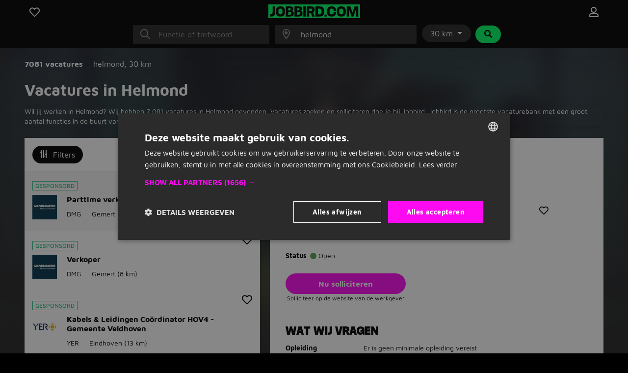

--- FILE ---
content_type: text/html; charset=utf-8
request_url: https://www.jobbird.com/nl/vacatures/helmond
body_size: 24886
content:
<!DOCTYPE html> <html class="responsive" lang="nl"> <head> <meta charset="UTF-8" /> <meta name="author" content="Enthousiaste team van Jobbird" /> <meta name="description" content="Werken in Helmond en omgeving? Bekijk hier al onze vacatures in de buurt van Helmond en solliciteer direct online!" /> <meta name="verify-v1" content="71tAhTpgSBnXXC+0KkYbaAgHF0YIW3ECqG2BOhdzerU=" /> <meta name="viewport" content="width=device-width, initial-scale=1" /> <meta name="robots" content="index,follow" /> <meta http-equiv="X-UA-Compatible" content="IE=Edge,chrome=1" /> <meta name="twitter:card" content="summary" /> <meta name="twitter:site" content="@jobbirdnl" /> <meta name="twitter:title" content="Vacatures in Helmond | Jobbird" /> <meta name="twitter:description" content="Werken in Helmond en omgeving? Bekijk hier al onze vacatures in de buurt van Helmond en solliciteer direct online!" /> <meta property="og:title" content="Vacatures in Helmond | Jobbird" /> <meta property="og:type" content="article" /> <meta property="og:url" content="https://www.jobbird.com/nl/vacatures/helmond" /> <meta property="og:site_name" content="Jobbird" /> <meta property="og:description" content="Werken in Helmond en omgeving? Bekijk hier al onze vacatures i..." /> <meta property="og:image" content="https://www.jobbird.com/images/jobbird-icon-400.png" /> <meta property="fb:app_id" content="" /> <title>Vacatures in Helmond | Jobbird</title> <link rel="preload" href="https://www.jobbird.com/fonts/maven-pro-v11-latin-regular.woff2" as="font" type="font/woff2" crossorigin /> <link rel="preload" href="/fonts/maven-pro-v11-latin-ext-regular.woff2" as="font" type="font/woff2" crossorigin /> <link rel="preload" href="/fonts/maven-pro-v11-latin-ext-700.woff2" as="font" type="font/woff2" crossorigin /> <link rel="preload" href="/fonts/mediasans.woff2" as="font" type="font/woff2" crossorigin /> <link rel="preload" href="/fonts/fanew.v4.woff2" as="font" type="font/woff2" crossorigin /> <link rel="stylesheet" href="https://www.jobbird.com/css/themes/jobbird/basic.wqk2va1q.css" /> <link rel="icon" type="image/png" href="/favicon-96x96.png" sizes="96x96" /> <link rel="icon" type="image/svg+xml" href="/favicon.svg" /> <link rel="shortcut icon" href="/favicon.ico" /> <link rel="apple-touch-icon" sizes="180x180" href="/apple-touch-icon.png" /> <link rel="manifest" href="/site.webmanifest" /><meta name="apple-mobile-web-app-title" content="Jobbird"> <meta name="application-name" content="Jobbird"> <meta name="format-detection" content="telephone=no"/> <link rel="canonical" href="https://www.jobbird.com/nl/vacatures/helmond" /> <link rel="next" href="https://www.jobbird.com/nl/vacatures/helmond/pagina-2" /> <script type="application/ld+json">{"@context":"https://schema.org","@type":"WebSite","name":"Jobbird","url":"https://www.jobbird.com/nl","inLanguage":{"@type":"Language","name":"nl"},"potentialAction":{"@type":"SearchAction","target":"https://www.jobbird.com/nl/vacature?s={search_term}&rad=30&ot=date","query-input":"required name=search_term"},"publisher":{"@type":"Organization","name":"Jobbird","url":"https://www.jobbird.com/nl","sameAs":["http://www.facebook.com/jobbird","https://twitter.com/jobbirdnl","http://www.linkedin.com/company/jobbird-com","https://www.instagram.com/jobbird"],"logo":{"@type":"ImageObject","url":"https://www.jobbird.com/apple-touch-icon.png?v=2","width":180,"height":180},"aggregateRating":{"@type":"AggregateRating","bestRating":5,"worstRating":1,"ratingValue":4.1,"reviewCount":75,"url":"https://www.facebook.com/pg/jobbird/reviews"}}}</script> <script type="text/javascript" charset="UTF-8" src="https://cdn.cookie-script.com/s/a05b6724ffce84daa99d6c0617426855.js"></script> <script src="https://www.jobbird.com/js/dist/jobbird/nl_nl/manifest.fcd9a7ac.js"></script> <link rel="stylesheet" href="https://www.jobbird.com/js/dist/jobbird/nl_nl/css/common.400e05d8.css" /> <link rel="stylesheet" href="https://www.jobbird.com/css/themes/jobbird/fa.css" /> <script  data-pagespeed-no-defer src="https://www.jobbird.com/js/dist/jobbird/nl_nl/jquery.wqk2va1q.js"></script> <script  data-pagespeed-no-defer src="/js/dist/jobbird/nl_nl/fallback.min.js"></script> <script  data-pagespeed-no-defer src="https://www.jobbird.com/js/dist/jobbird/nl_nl/bootstrap.wqk2va1q.js"></script> <script src="/js/dist/jobbird/nl_nl/jquery.bind-first-0.2.3.min.js"></script> <script>
  window.browserUpdateLang = 'nl';
  window.browserUpdateUrl = 'http://browsehappy.com/?locale=nl-NL';
  window.Site = {
    displayLanguage: 'Nederlands',
    displayRegion: 'Nederland',
    language: 'nl',
    name: 'Jobbird',
    region: 'NL'
  };
  window.pathPrefix = '/nl';
  window.apiClientKey = 'JdOFbgM7ePWQLOSt6rrq7F2TAAs1FcsGnBqtjiYc7L41blHFY3zVgYQPYnCq99zM';
</script> <script src="https://www.jobbird.com/js/dist/jobbird/nl_nl/web_push.80f5b853.js"></script> <script>
      dataLayer = [
        {"User Agent String":"Mozilla\/5.0 (Macintosh; Intel Mac OS X 10_15_7) AppleWebKit\/537.36 (KHTML, like Gecko) Chrome\/131.0.0.0 Safari\/537.36; ClaudeBot\/1.0; +claudebot@anthropic.com)","Section":"Landing page","Subsection":"Place"},
        {
          'gtm.start': new Date().getTime(),
          event: 'gtm.js'
        }
      ];
                  loadGTM = true;
      gtmId = 'GTM-T9QWMK';
    </script> <script type="text/javascript" src="https://www.jobbird.com/js/dist/jobbird/nl_nl/analytics-setup.1ce808d8.js"></script> <script type="text/javascript" src="https://www.jobbird.com/js/dist/jobbird/nl_nl/b2b_tracking_setup.37d46c3f.js"></script> <script type="text/javascript" src="https://www.jobbird.com/js/dist/jobbird/nl_nl/b2c_tracking_setup.803a3982.js"></script> <link rel="preload" href="/_nuxt/spa/job-search/_nuxt/23c3810.js" as="script"><link rel="preload" href="/_nuxt/spa/job-search/_nuxt/1450455.js" as="script"><link rel="preload" href="/_nuxt/spa/job-search/_nuxt/504ffa7.js" as="script"><link rel="preload" href="/_nuxt/spa/job-search/_nuxt/d0d0917.js" as="script"><link rel="preload" href="/_nuxt/spa/job-search/_nuxt/d3a822a.js" as="script"><link rel="preload" href="/_nuxt/spa/job-search/_nuxt/8c6680d.js" as="script"><link rel="preload" href="/_nuxt/spa/job-search/_nuxt/54cc099.js" as="script"><link rel="preload" href="/_nuxt/spa/job-search/_nuxt/8136e07.js" as="script"><link rel="preload" href="/_nuxt/spa/job-search/_nuxt/57d50d0.js" as="script"><link rel="preload" href="/_nuxt/spa/job-search/_nuxt/1f8cf44.js" as="script"><link rel="preload" href="/_nuxt/spa/job-search/_nuxt/32c9613.js" as="script"><link rel="preload" href="/_nuxt/spa/job-search/_nuxt/568de5c.js" as="script"><link rel="preload" href="/_nuxt/spa/job-search/_nuxt/2ff4568.js" as="script"><link rel="preload" href="/_nuxt/spa/job-search/_nuxt/c7689ad.js" as="script"><link rel="preload" href="/_nuxt/spa/job-search/_nuxt/2137813.js" as="script"><link rel="preload" href="/_nuxt/spa/job-search/_nuxt/5ee24cd.js" as="script"> <script>
      (function(h, o, t, j, a, r) {
        h.hj = h.hj || function() {
          (h.hj.q = h.hj.q || []).push(arguments)
        };
        h._hjSettings = {
          hjid: 3491987,
          hjsv: 6
        };
        a = o.getElementsByTagName('head')[0];
        r = o.createElement('script');
        r.async = 1;
        r.src = t + h._hjSettings.hjid + j + h._hjSettings.hjsv;
        a.appendChild(r);
      })(window, document, 'https://static.hotjar.com/c/hotjar-', '.js?sv=');
    </script> </head> <body class="
              has-cookie-alert
        " > <noscript> <iframe src="https://www.googletagmanager.com/ns.html?id=GTM-T9QWMK" height="0" width="0" style="display:none;visibility:hidden"></iframe> </noscript> <div> <div id="jobApplicationFrame" class="modal fade tall"> <div class="modal-dialog"> <div id="jobApplicationFrameContent" class="modal-content"> <div class="modal-header"> <div class="modal-title">Solliciteren op de vacature...</div> <button type="button" class="btn-close" data-bs-dismiss="modal" aria-label="Close"></button> </div> <div class="modal-body"> <div id="jobApplicationFrameError" class="alert alert-danger hidden">
              Er is helaas iets misgegaan bij het openen van de pagina. Probeer het nog een keer.
          </div> <p class="loading">Venster wordt geladen...</p> </div> </div> </div> </div> <div id="jobRegisterApplyFrame" class="jobRegisterApplyFrame modal fade tall"> <div class="modal-dialog"> <div id="jobRegisterApplyFrameContent" class="modal-content"> <div class="modal-header"> <div class="modal-title">Solliciteren op de vacature...</div> <button type="button" class="btn-close" data-bs-dismiss="modal" aria-label="Close"></button> </div> <div class="modal-body"> <div id="jobRegisterApplyFrameError" class="alert alert-danger hidden">
              Er is helaas iets misgegaan bij het openen van de pagina. Probeer het nog een keer.
          </div> <p class="loading">Venster wordt geladen...</p> </div> </div> </div> </div> <div id="jobApplicationTopFrame" class="modal fade"> <div class="modal-dialog"> <div id="jobApplicationTopFrameContent" class="modal-content"> <div class="modal-header"> <div class="modal-title">Aanmelden op Jobbird</div> <button type="button" class="btn-close" data-bs-dismiss="modal" aria-label="Close"></button> </div> <div class="modal-body"> <div id="jobApplicationTopFrameError" class="alert alert-danger hidden">
              Er is helaas iets misgegaan bij het openen van de aanmeldpagina. Probeer het nog een keer.
          </div> <p class="loading">Venster wordt geladen...</p> </div> </div> </div> </div> <div id="jobApplicationForgotPasswordFrame" class="modal fade"> <div class="modal-dialog"> <div id="jobApplicationForgotPasswordFrameContent" class="modal-content"> <div class="modal-header"> <div class="modal-title">Wachtwoord vergeten</div> <button type="button" class="btn-close" data-bs-dismiss="modal" aria-label="Close"></button> </div> <div class="modal-body"> <div id="jobApplicationForgotPasswordFrameError" class="alert alert-danger hidden">
              Er is helaas iets misgegaan bij het openen van de pagina. Probeer het nog een keer.
          </div> <p class="loading">Venster wordt geladen...</p> </div> </div> </div> </div> <div id="jobApplicationLogOutFrame" class="modal fade"> <div class="modal-dialog"> <div id="jobApplicationLogOutFrameContent" class="modal-content"> <div class="modal-header"> <div class="modal-title">Uitloggen</div> <button type="button" class="btn-close" data-bs-dismiss="modal" aria-label="Close"></button> </div> <div class="modal-body"> <div id="jobApplicationLogOutFrameError" class="alert alert-danger hidden">
              Er is helaas iets misgegaan bij het afmelden. Probeer het nog een keer.
          </div> <p class="loading">Venster wordt geladen...</p> </div> </div> </div> </div> <div id="jobApplicationSendApplicationFrame" class="modal fade"> <div class="modal-dialog"> <div class="modal-content"> <div class="modal-header"> <div class="modal-title">Sollicitatie verzonden</div> <button type="button" class="btn-close" data-bs-dismiss="modal" aria-label="Close"></button> </div> <div id="jobApplicationSendApplicationFrameContent" class="modal-body"> <div id="jobApplicationSendApplicationFrameError" class="alert alert-danger hidden">
              Er is helaas iets misgegaan bij het aanmelden. Probeer het nog een keer.
          </div> <div class="jobApplicationRegisterAfterSubmitFrameError alert alert-danger hidden">
              Er is iets mis gegaan bij het registreren. Probeer het nog een keer.
          </div> <p class="loading">Venster wordt geladen...</p> </div> </div> </div> </div> </div> <div class="job-search container--main"> <div class="container"> <div data-server-rendered="true" id="__nuxt"><div id="__layout"><div><div class="job-search__header visible"><div class="container"><form id="job-search__header_form" action="#"><div class="job-search__header-topbar"><div class="row logobar"><div class="col-2"><a href="https://www.jobbird.com/nl/opgeslagen-vacatures" title="Favoriete vacatures" class="text-center"><span class="fa-stack"><i class="fa-heart fa-stack-1x fa-lg c-pointer far"></i> </span></a> </div> <div class="col-8 text-center"><a href="https://www.jobbird.com/nl"><img src="https://www.jobbird.com/images/jobbird.svg" width="187" height="28" alt="logo"></a></div> <div class="col-2 text-end"><a href="https://www.jobbird.com/nl/mijn" title="Inloggen" class="text-center"><span class="fa-stack"><i class="fa-user fa-stack-1x fa-lg far"></i></span></a></div></div> <div class="search-bar"><div class="row justify-content-center"><div class="col-12 col-md-3"><div class="input-icon"><i class="fal fa-search"></i> <input type="text" placeholder="Functie of trefwoord" autocomplete="off" enterkeyhint="next" value="" class="form-control"></div></div> <div class="col-md-3 d-none d-md-block ps-0"><div class="input-icon"><i class="fal fa-map-marker-alt"></i> <input type="text" placeholder="Plaats of postcode" autocomplete="off" enterkeyhint="next" value="helmond" class="form-control"></div> <span></span></div> <div class="col-md-auto d-none d-md-block ps-0 pe-0"><div class="dropdown d-inline-flex"><button id="radiusDropdown" type="button" data-bs-toggle="dropdown" aria-expanded="false" class="btn btn-default dropdown-toggle">
    30 km
  </button> <ul aria-labelledby="radiusDropdown" class="dropdown-menu"><li><a href="#" class="dropdown-item">5 km</a></li> <li><a href="#" class="dropdown-item">10 km</a></li> <li><a href="#" class="dropdown-item">30 km</a></li> <li><a href="#" class="dropdown-item">50 km</a></li> <li><hr class="dropdown-divider"></li> <li><a href="#" class="dropdown-item">Alles</a></li></ul></div> <button type="submit" class="btn btn-secondary ms-1"><i class="fa fa-search fa-fw"></i></button></div></div> <div id="s-bar" class="collapse"><div class="row justify-content-center d-md-none"><div class="col-8"><div class="input-icon"><i class="fal fa-map-marker-alt"></i> <input type="text" placeholder="Plaats of postcode" autocomplete="off" enterkeyhint="next" value="helmond" class="form-control"></div></div> <div class="col-4 ps-0"><div class="dropdown d-inline-flex"><button id="radiusDropdown" type="button" data-bs-toggle="dropdown" aria-expanded="false" class="btn btn-default dropdown-toggle">
    30 km
  </button> <ul aria-labelledby="radiusDropdown" class="dropdown-menu"><li><a href="#" class="dropdown-item">5 km</a></li> <li><a href="#" class="dropdown-item">10 km</a></li> <li><a href="#" class="dropdown-item">30 km</a></li> <li><a href="#" class="dropdown-item">50 km</a></li> <li><hr class="dropdown-divider"></li> <li><a href="#" class="dropdown-item">Alles</a></li></ul></div></div></div></div></div> <div class="job-search__header-suggestions row"><div class="col"><div class="collapse"><div class="topbar-suggestions"> </div></div></div></div> <div class="row cta"><div class="col"><div class="collapse"><button type="submit" class="btn btn-primary btn-lg w-100 d-md-none"><i class="fa fa-search fa-fw"></i>
                Vacatures zoeken
              </button></div></div></div></div></form></div> <div class="blur-bg w-100 d-none d-sm-block"></div></div> <div class="job-search__main"><div class="job-search__filter"><div class="job-search__filter__bar"><div class="row py-4 align-items-start"><div class="col-8"><div class="results-part"><span class="fw-bold cro-vacancies">
          7081 vacatures
        </span></div> <div class="results-part"><div class="cro-location"> <span>
            helmond<span>,</span></span> <span>
            30 km
          </span></div></div></div></div></div> <div class="job-search__filter__btm-button"><a href="#sidebar-filter" data-bs-toggle="offcanvas" class="btn btn-tertiary btn-md"><i class="far fa-sliders-v"></i>
    Filters
    </a></div> <div class="job-search__filter__sidebar"><div id="sidebar-filter" tabindex="-1" aria-labelledby="sidebar-filter-label" class="offcanvas offcanvas-end"><div class="offcanvas-body p-0 text-dark"><div class="p-3 justify-content-between d-flex flex-row align-items-center text-white bg-dark"><span class="d-block fw-bold">Filters</span> <a class="d-block text-white"><i class="fal fa-times"></i></a></div> <div class="job-search__filter__sidebar__location"><div class="container-fluid p-3"><div class="row"><div class="col-12 py-2"><a class="filter-header">
          Locatie en afstand
        </a></div></div> <div class="row px-2"><div class="col-9 ps-0 pt-2 pb-3 border-bottom"><div class="job-search__filter__group"><div class="job-search__typeahead job-search__typeahead--with-icon"><input type="text" placeholder="" readonly="readonly" class="form-control-plaintext job-search__typeahead__hint"> <i class="fal fa-map-marker-alt"></i> <div id="typeahead-16669" role="combobox" aria-haspopup="listbox" aria-owns="result-list-16919" aria-expanded="false" class="job-search__typeahead__input" data-v-274f1e68><div class="input-group" data-v-274f1e68> <input id="typeahead-input-12541" type="text" role="searchbox" aria-multiline="false" aria-autocomplete="list" aria-controls="result-list-68632" aria-activedescendant="selected-option-26900" placeholder="Plaatsnaam" aria-label="Plaatsnaam" value="helmond" class="form-control " data-v-274f1e68> </div> <div id="result-list-7605" role="listbox" class="list-group shadow vbt-autcomplete-list" style="display:none;" data-v-274f1e68></div></div></div></div></div> <div class="col-3 px-0 pt-2 pb-3 border-bottom"><div class="dropdown"><button id="radiusDropdown" type="button" data-bs-toggle="dropdown" aria-expanded="false" class="btn btn-default dropdown-toggle">
            30 km
          </button> <ul aria-labelledby="radiusDropdown" class="dropdown-menu"><li><a href="#" class="dropdown-item">5 km</a></li> <li><a href="#" class="dropdown-item">10 km</a></li> <li><a href="#" class="dropdown-item">30 km</a></li> <li><a href="#" class="dropdown-item">50 km</a></li> <li><hr class="dropdown-divider"></li> <li><a href="#" class="dropdown-item">Alles</a></li></ul></div></div></div></div></div> <div class="job-search__filter__group"><div class="container-fluid pt-2 pb-3 px-3"><div class="row"><div class="col-10"><a href="#f-wh" class="filter-header">
          Uren per week
        </a></div> <div class="col-2 text-end"><a href="#f-wh"><span class="fas fa-chevron-up"></span></a></div></div> <div class="row px-2"><div class="col px-0 pt-3 pb-1 border-bottom"><div id="f-wh" class="collapse show"><div class="form-group"><span><div class="mb-3 form-check" style="display:none;"><input id="key0-8" type="checkbox" name="wh" value="0-8" class="form-check-input"> <label for="key0-8" class="form-check-label">
                  0 t/m 8 uur
                  <span>(250)</span></label></div><div class="mb-3 form-check" style="display:none;"><input id="key9-16" type="checkbox" name="wh" value="9-16" class="form-check-input"> <label for="key9-16" class="form-check-label">
                  9 t/m 16 uur
                  <span>(381)</span></label></div><div class="mb-3 form-check" style="display:none;"><input id="key17-24" type="checkbox" name="wh" value="17-24" class="form-check-input"> <label for="key17-24" class="form-check-label">
                  17 t/m 24 uur
                  <span>(438)</span></label></div><div class="mb-3 form-check" style="display:none;"><input id="key25-32" type="checkbox" name="wh" value="25-32" class="form-check-input"> <label for="key25-32" class="form-check-label">
                  25 t/m 32 uur
                  <span>(1.801)</span></label></div><div class="mb-3 form-check" style="display:none;"><input id="key33-36" type="checkbox" name="wh" value="33-36" class="form-check-input"> <label for="key33-36" class="form-check-label">
                  33 t/m 36 uur
                  <span>(1.849)</span></label></div><div class="mb-3 form-check" style="display:none;"><input id="key37-*" type="checkbox" name="wh" value="37-*" class="form-check-input"> <label for="key37-*" class="form-check-label">
                  37+ uur
                  <span>(2.844)</span></label></div><div class="mb-3 form-check" style="display:none;"><input id="keymissing" type="checkbox" name="wh" value="missing" class="form-check-input"> <label for="keymissing" class="form-check-label">
                  Uren niet opgegeven
                  <span>(3.657)</span></label></div></span> <a class="showmore" style="display:none;">
              Minder opties
            </a></div></div></div></div></div></div> <div class="job-search__filter__group"><div class="container-fluid pt-2 pb-3 px-3"><div class="row"><div class="col-10"><a href="#f-am" class="filter-header">
          Sollicitatiemethode
        </a></div> <div class="col-2 text-end"><a href="#f-am"><span class="fas fa-chevron-up"></span></a></div></div> <div class="row px-2"><div class="col px-0 pt-3 pb-1 border-bottom"><div id="f-am" class="collapse show"><div class="form-group"><span><div class="mb-3 form-check" style="display:none;"><input id="keyis_motivation_mandatory" type="checkbox" name="am" value="is_motivation_mandatory" class="form-check-input"> <label for="keyis_motivation_mandatory" class="form-check-label">
                  Geen verplichte sollicitatiebrief
                  <span>(7.074)</span></label></div><div class="mb-3 form-check" style="display:none;"><input id="keywhatsapp" type="checkbox" name="am" value="whatsapp" class="form-check-input"> <label for="keywhatsapp" class="form-check-label">
                  Whatsapp
                  <span>(27)</span></label></div><div class="mb-3 form-check" style="display:none;"><input id="keyon_site" type="checkbox" name="am" value="on_site" class="form-check-input"> <label for="keyon_site" class="form-check-label">
                  Solliciteren op Jobbird
                  <span>(250)</span></label></div><div class="mb-3 form-check" style="display:none;"><input id="keyoff_site" type="checkbox" name="am" value="off_site" class="form-check-input"> <label for="keyoff_site" class="form-check-label">
                  Op website van werkgever
                  <span>(6.831)</span></label></div></span> <a class="showmore" style="display:none;">
              Minder opties
            </a></div></div></div></div></div></div> <div class="job-search__filter__group"><div class="container-fluid pt-2 pb-3 px-3"><div class="row"><div class="col-10"><a href="#f-edu" class="filter-header">
          Opleidingsniveau
        </a></div> <div class="col-2 text-end"><a href="#f-edu"><span class="fas fa-chevron-up"></span></a></div></div> <div class="row px-2"><div class="col px-0 pt-3 pb-1 border-bottom"><div id="f-edu" class="collapse show"><div class="form-group"><span><div class="mb-3 form-check" style="display:none;"><input id="keyoverig" type="checkbox" name="edu" value="overig" class="form-check-input"> <label for="keyoverig" class="form-check-label">
                  Niet vermeld
                  <span>(3.914)</span></label></div><div class="mb-3 form-check" style="display:none;"><input id="keybasisonderwijs" type="checkbox" name="edu" value="basisonderwijs" class="form-check-input"> <label for="keybasisonderwijs" class="form-check-label">
                  Basisonderwijs
                  <span>(98)</span></label></div><div class="mb-3 form-check" style="display:none;"><input id="keymiddelbare-school" type="checkbox" name="edu" value="middelbare-school" class="form-check-input"> <label for="keymiddelbare-school" class="form-check-label">
                  Middelbare school
                  <span>(585)</span></label></div><div class="mb-3 form-check" style="display:none;"><input id="keylbo" type="checkbox" name="edu" value="lbo" class="form-check-input"> <label for="keylbo" class="form-check-label">
                  LBO
                  <span>(305)</span></label></div><div class="mb-3 form-check" style="display:none;"><input id="keymbo" type="checkbox" name="edu" value="mbo" class="form-check-input"> <label for="keymbo" class="form-check-label">
                  MBO
                  <span>(1.781)</span></label></div><div class="mb-3 form-check" style="display:none;"><input id="keyhbo" type="checkbox" name="edu" value="hbo" class="form-check-input"> <label for="keyhbo" class="form-check-label">
                  HBO
                  <span>(1.217)</span></label></div><div class="mb-3 form-check" style="display:none;"><input id="keywo" type="checkbox" name="edu" value="wo" class="form-check-input"> <label for="keywo" class="form-check-label">
                  WO
                  <span>(487)</span></label></div><div class="mb-3 form-check" style="display:none;"><input id="keyphd" type="checkbox" name="edu" value="phd" class="form-check-input"> <label for="keyphd" class="form-check-label">
                  PhD
                  <span>(10)</span></label></div></span> <a class="showmore" style="display:none;">
              Minder opties
            </a></div></div></div></div></div></div> <div class="job-search__filter__group"><div class="container-fluid pt-2 pb-3 px-3"><div class="row"><div class="col-10"><a href="#f-c" class="filter-header">
          Beroepsgroep
        </a></div> <div class="col-2 text-end"><a href="#f-c"><span class="fas fa-chevron-up"></span></a></div></div> <div class="row px-2"><div class="col px-0 pt-3 pb-1 border-bottom"><div id="f-c" class="collapse show"><div class="form-group"><span><div class="mb-3 form-check" style="display:none;"><input id="keyadministratief-secretarieel" type="checkbox" name="c" value="administratief-secretarieel" class="form-check-input"> <label for="keyadministratief-secretarieel" class="form-check-label">
                  Administratief en secretarieel
                  <span>(190)</span></label></div><div class="mb-3 form-check" style="display:none;"><input id="keyagrarisch-natuur" type="checkbox" name="c" value="agrarisch-natuur" class="form-check-input"> <label for="keyagrarisch-natuur" class="form-check-label">
                  Agrarisch en natuur
                  <span>(184)</span></label></div><div class="mb-3 form-check" style="display:none;"><input id="keybeauty-wellness" type="checkbox" name="c" value="beauty-wellness" class="form-check-input"> <label for="keybeauty-wellness" class="form-check-label">
                  Beauty en wellness
                  <span>(5)</span></label></div><div class="mb-3 form-check" style="display:none;"><input id="keybouw" type="checkbox" name="c" value="bouw" class="form-check-input"> <label for="keybouw" class="form-check-label">
                  Bouw
                  <span>(566)</span></label></div><div class="mb-3 form-check" style="display:none;"><input id="keycommunicatie-journalistiek" type="checkbox" name="c" value="communicatie-journalistiek" class="form-check-input"> <label for="keycommunicatie-journalistiek" class="form-check-label">
                  Communicatie en journalistiek
                  <span>(24)</span></label></div><div class="mb-3 form-check" style="display:none;"><input id="keycultureel-creatief" type="checkbox" name="c" value="cultureel-creatief" class="form-check-input"> <label for="keycultureel-creatief" class="form-check-label">
                  Cultureel en creatief
                  <span>(26)</span></label></div><div class="mb-3 form-check" style="display:none;"><input id="keydetailhandel" type="checkbox" name="c" value="detailhandel" class="form-check-input"> <label for="keydetailhandel" class="form-check-label">
                  Detailhandel
                  <span>(183)</span></label></div><div class="mb-3 form-check" style="display:none;"><input id="keydieren" type="checkbox" name="c" value="dieren" class="form-check-input"> <label for="keydieren" class="form-check-label">
                  Dieren
                  <span>(0)</span></label></div><div class="mb-3 form-check" style="display:none;"><input id="keyentertainment-toerisme" type="checkbox" name="c" value="entertainment-toerisme" class="form-check-input"> <label for="keyentertainment-toerisme" class="form-check-label">
                  Entertainment en toerisme
                  <span>(3)</span></label></div><div class="mb-3 form-check" style="display:none;"><input id="keyfacilitair" type="checkbox" name="c" value="facilitair" class="form-check-input"> <label for="keyfacilitair" class="form-check-label">
                  Facilitair
                  <span>(17)</span></label></div><div class="mb-3 form-check" style="display:none;"><input id="keyfinancieel-accountancy" type="checkbox" name="c" value="financieel-accountancy" class="form-check-input"> <label for="keyfinancieel-accountancy" class="form-check-label">
                  Financieel en accountancy
                  <span>(177)</span></label></div><div class="mb-3 form-check" style="display:none;"><input id="keyhandhaving-beveiliging" type="checkbox" name="c" value="handhaving-beveiliging" class="form-check-input"> <label for="keyhandhaving-beveiliging" class="form-check-label">
                  Handhaving en beveiliging
                  <span>(19)</span></label></div><div class="mb-3 form-check" style="display:none;"><input id="keyhoreca-catering" type="checkbox" name="c" value="horeca-catering" class="form-check-input"> <label for="keyhoreca-catering" class="form-check-label">
                  Horeca en catering
                  <span>(192)</span></label></div><div class="mb-3 form-check" style="display:none;"><input id="keyhr" type="checkbox" name="c" value="hr" class="form-check-input"> <label for="keyhr" class="form-check-label">
                  HR
                  <span>(106)</span></label></div><div class="mb-3 form-check" style="display:none;"><input id="keyict" type="checkbox" name="c" value="ict" class="form-check-input"> <label for="keyict" class="form-check-label">
                  ICT
                  <span>(188)</span></label></div><div class="mb-3 form-check" style="display:none;"><input id="keyjuridisch" type="checkbox" name="c" value="juridisch" class="form-check-input"> <label for="keyjuridisch" class="form-check-label">
                  Juridisch
                  <span>(40)</span></label></div><div class="mb-3 form-check" style="display:none;"><input id="keyklantenservice-callcenter" type="checkbox" name="c" value="klantenservice-callcenter" class="form-check-input"> <label for="keyklantenservice-callcenter" class="form-check-label">
                  Klantenservice en callcenter
                  <span>(72)</span></label></div><div class="mb-3 form-check" style="display:none;"><input id="keylaboratorium-wetenschap" type="checkbox" name="c" value="laboratorium-wetenschap" class="form-check-input"> <label for="keylaboratorium-wetenschap" class="form-check-label">
                  Laboratorium en wetenschap
                  <span>(46)</span></label></div><div class="mb-3 form-check" style="display:none;"><input id="keylogistiek" type="checkbox" name="c" value="logistiek" class="form-check-input"> <label for="keylogistiek" class="form-check-label">
                  Logistiek
                  <span>(1.275)</span></label></div><div class="mb-3 form-check" style="display:none;"><input id="keymaatschappelijk-werk" type="checkbox" name="c" value="maatschappelijk-werk" class="form-check-input"> <label for="keymaatschappelijk-werk" class="form-check-label">
                  Maatschappelijk werk
                  <span>(18)</span></label></div><div class="mb-3 form-check" style="display:none;"><input id="keymanagement" type="checkbox" name="c" value="management" class="form-check-input"> <label for="keymanagement" class="form-check-label">
                  Management
                  <span>(346)</span></label></div><div class="mb-3 form-check" style="display:none;"><input id="keymarketing" type="checkbox" name="c" value="marketing" class="form-check-input"> <label for="keymarketing" class="form-check-label">
                  Marketing
                  <span>(7)</span></label></div><div class="mb-3 form-check" style="display:none;"><input id="keyonderwijs" type="checkbox" name="c" value="onderwijs" class="form-check-input"> <label for="keyonderwijs" class="form-check-label">
                  Onderwijs
                  <span>(26)</span></label></div><div class="mb-3 form-check" style="display:none;"><input id="keyonline-marketing" type="checkbox" name="c" value="online-marketing" class="form-check-input"> <label for="keyonline-marketing" class="form-check-label">
                  Online marketing
                  <span>(22)</span></label></div><div class="mb-3 form-check" style="display:none;"><input id="keyoverheid" type="checkbox" name="c" value="overheid" class="form-check-input"> <label for="keyoverheid" class="form-check-label">
                  Overheid
                  <span>(2)</span></label></div><div class="mb-3 form-check" style="display:none;"><input id="keyoverige" type="checkbox" name="c" value="overige" class="form-check-input"> <label for="keyoverige" class="form-check-label">
                  Overige
                  <span>(215)</span></label></div><div class="mb-3 form-check" style="display:none;"><input id="keyproductie" type="checkbox" name="c" value="productie" class="form-check-input"> <label for="keyproductie" class="form-check-label">
                  Productie
                  <span>(789)</span></label></div><div class="mb-3 form-check" style="display:none;"><input id="keysales" type="checkbox" name="c" value="sales" class="form-check-input"> <label for="keysales" class="form-check-label">
                  Sales
                  <span>(220)</span></label></div><div class="mb-3 form-check" style="display:none;"><input id="keyschoonmaak" type="checkbox" name="c" value="schoonmaak" class="form-check-input"> <label for="keyschoonmaak" class="form-check-label">
                  Schoonmaak
                  <span>(107)</span></label></div><div class="mb-3 form-check" style="display:none;"><input id="keysport-recreatie" type="checkbox" name="c" value="sport-recreatie" class="form-check-input"> <label for="keysport-recreatie" class="form-check-label">
                  Sport en recreatie
                  <span>(12)</span></label></div><div class="mb-3 form-check" style="display:none;"><input id="keytechniek" type="checkbox" name="c" value="techniek" class="form-check-input"> <label for="keytechniek" class="form-check-label">
                  Techniek
                  <span>(1.693)</span></label></div><div class="mb-3 form-check" style="display:none;"><input id="keyvastgoed" type="checkbox" name="c" value="vastgoed" class="form-check-input"> <label for="keyvastgoed" class="form-check-label">
                  Vastgoed
                  <span>(10)</span></label></div><div class="mb-3 form-check" style="display:none;"><input id="keyzorg-medisch" type="checkbox" name="c" value="zorg-medisch" class="form-check-input"> <label for="keyzorg-medisch" class="form-check-label">
                  Zorg en medisch
                  <span>(301)</span></label></div></span> <a class="showmore limited" style="display:;">
              Alle beroepsgroepen
            </a></div></div></div></div></div></div> <div class="job-search__filter__group"><div class="container-fluid pt-2 pb-3 px-3"><div class="row"><div class="col-10"><a href="#f-rt" class="filter-header">
          Geplaatst door
        </a></div> <div class="col-2 text-end"><a href="#f-rt"><span class="fas fa-chevron-up"></span></a></div></div> <div class="row px-2"><div class="col px-0 pt-3 pb-1 border-bottom"><div id="f-rt" class="collapse show"><div class="form-group"><span><div class="mb-3 form-check" style="display:none;"><input id="keyuitzendwerk" type="checkbox" name="rt" value="uitzendwerk" class="form-check-input"> <label for="keyuitzendwerk" class="form-check-label">
                  Uitzendbureau
                  <span>(36)</span></label></div><div class="mb-3 form-check" style="display:none;"><input id="keydetachering" type="checkbox" name="rt" value="detachering" class="form-check-input"> <label for="keydetachering" class="form-check-label">
                  Detacheerder
                  <span>(6)</span></label></div><div class="mb-3 form-check" style="display:none;"><input id="keywerving-selectie" type="checkbox" name="rt" value="werving-selectie" class="form-check-input"> <label for="keywerving-selectie" class="form-check-label">
                  Werving &amp; Selectiebureau
                  <span>(13)</span></label></div><div class="mb-3 form-check" style="display:none;"><input id="keyintern" type="checkbox" name="rt" value="intern" class="form-check-input"> <label for="keyintern" class="form-check-label">
                  Direct door werkgever
                  <span>(2.612)</span></label></div></span> <a class="showmore" style="display:none;">
              Minder opties
            </a></div></div></div></div></div></div> <div class="job-search__filter__group"><div class="container-fluid pt-2 pb-3 px-3"><div class="row"><div class="col-10"><a href="#f-ct" class="filter-header">
          Dienstverband
        </a></div> <div class="col-2 text-end"><a href="#f-ct"><span class="fas fa-chevron-up fa-rotate-180"></span></a></div></div> <div class="row px-2"><div class="col px-0 pt-3 pb-1 border-bottom"><div id="f-ct" class="collapse"><div class="form-group"><span><div class="mb-3 form-check" style="display:none;"><input id="keyonbekend" type="checkbox" name="ct" value="onbekend" class="form-check-input"> <label for="keyonbekend" class="form-check-label">
                  Onbekend
                  <span>(5)</span></label></div><div class="mb-3 form-check" style="display:none;"><input id="keyfulltime" type="checkbox" name="ct" value="fulltime" class="form-check-input"> <label for="keyfulltime" class="form-check-label">
                  Fulltime
                  <span>(2.373)</span></label></div><div class="mb-3 form-check" style="display:none;"><input id="keyparttime" type="checkbox" name="ct" value="parttime" class="form-check-input"> <label for="keyparttime" class="form-check-label">
                  Parttime
                  <span>(681)</span></label></div><div class="mb-3 form-check" style="display:none;"><input id="keytijdelijk-werk" type="checkbox" name="ct" value="tijdelijk-werk" class="form-check-input"> <label for="keytijdelijk-werk" class="form-check-label">
                  Tijdelijk werk
                  <span>(5)</span></label></div><div class="mb-3 form-check" style="display:none;"><input id="keystage" type="checkbox" name="ct" value="stage" class="form-check-input"> <label for="keystage" class="form-check-label">
                  Stage
                  <span>(26)</span></label></div><div class="mb-3 form-check" style="display:none;"><input id="keyvrijwilligerswerk" type="checkbox" name="ct" value="vrijwilligerswerk" class="form-check-input"> <label for="keyvrijwilligerswerk" class="form-check-label">
                  Vrijwilligerswerk
                  <span>(0)</span></label></div><div class="mb-3 form-check" style="display:none;"><input id="keyfreelance-zzp" type="checkbox" name="ct" value="freelance-zzp" class="form-check-input"> <label for="keyfreelance-zzp" class="form-check-label">
                  Zzp
                  <span>(25)</span></label></div><div class="mb-3 form-check" style="display:none;"><input id="keybijbaan" type="checkbox" name="ct" value="bijbaan" class="form-check-input"> <label for="keybijbaan" class="form-check-label">
                  Bijbaan
                  <span>(11)</span></label></div><div class="mb-3 form-check" style="display:none;"><input id="keyniet-vermeld" type="checkbox" name="ct" value="niet-vermeld" class="form-check-input"> <label for="keyniet-vermeld" class="form-check-label">
                  Niet vermeld
                  <span>(3.911)</span></label></div></span> <a class="showmore" style="display:none;">
              Minder opties
            </a></div></div></div></div></div></div> <div class="job-search__filter__group"><div class="container-fluid pt-2 pb-3 px-3"><div class="row"><div class="col-10"><a href="#f-days" class="filter-header">
          Plaatsingsdatum
        </a></div> <div class="col-2 text-end"><a href="#f-days"><span class="fas fa-chevron-up"></span></a></div></div> <div class="row px-2"><div class="col px-0 pt-3 pb-2 border-bottom"><div id="f-days" class="collapse show"><div class="form-group"><div class="mb-3"><div class="form-check"><input id="days-0" type="radio" name="days" value="0" class="form-check-input"> <label for="days-0" class="form-check-label">
                  Vandaag
                </label></div><div class="form-check"><input id="days-1" type="radio" name="days" value="1" class="form-check-input"> <label for="days-1" class="form-check-label">
                  Minder dan 2 dagen geleden
                </label></div><div class="form-check"><input id="days-2" type="radio" name="days" value="7" class="form-check-input"> <label for="days-2" class="form-check-label">
                  Minder dan een week geleden
                </label></div><div class="form-check"><input id="days-3" type="radio" name="days" value="30" class="form-check-input"> <label for="days-3" class="form-check-label">
                  Minder dan een maand geleden
                </label></div><div class="form-check"><input id="days-4" type="radio" name="days" value="-1" class="form-check-input"> <label for="days-4" class="form-check-label">
                  Alle vacatures
                </label></div></div></div></div></div></div></div></div> <div class="job-search__filter__group"><div class="container-fluid pt-2 pb-3 px-3"><div class="row"><div class="col-10"><a href="#f-sm" class="filter-header">
          Salaris vanaf (per maand)
        </a></div> <div class="col-2 text-end"><a href="#f-sm"><span class="fas fa-chevron-up"></span></a></div></div> <div class="row px-2"><div class="col px-0 pt-3 pb-1 border-bottom"><div id="f-sm" class="collapse show"><div class="form-group"><span><select class="form-select mb-3"><option selected="selected" value="0">
                  Alles
                </option><option value="2500">
                  €2500+
                </option><option value="4000">
                  €4000+
                </option><option value="6000">
                  €6000+
                </option></select></span></div></div></div></div></div></div> <div class="row pt-3 mt-2 sticky-bottom"><div class="col py-3"><button type="button" data-bs-dismiss="offcanvas" class="btn btn-secondary btn-lg w-100 rounded-0">
            Toon 7081 vacatures
          </button></div></div></div></div></div></div> <h1 class="fw-bold">
      Vacatures in Helmond
    </h1> <div class="container" data-v-a980bcb0></div> <div class="card results-description__transparent"><div class="card-header"><p>Wil jij werken in Helmond? Wij hebben 7.081 vacatures in Helmond gevonden. Vacatures zoeken en solliciteren doe je bij Jobbird. Jobbird is de grootste vacaturebank met een groot aantal functies in de buurt van Helmond. <a href="https://www.jobbird.com/nl/vacatures/helmond/overzicht">Overzicht van banen in Helmond</a>.</p></div></div> <div class="job-search__panes"><div data-cy="cy-master-pane" class="job-search__panes__master-container"> <div></div> <div class="job-search__panes__master"><div><div class="job-search__result-list"><div class="job-search__result-list__header"><div class="col ps-0"><a href="#sidebar-filter" data-bs-toggle="offcanvas" class="btn btn-light-focus btn-md master-filter-button"><i class="far fa-sliders-v"></i> <span class="master-filter-button-text">Filters</span> </a></div> <div class="dropdown"><select class="form-select"><option selected="selected" class="hidden">
        Sorteer op
      </option> <option value="relevance">
        Relevantie
      </option><option value="distance">
        Afstand
      </option><option value="date">
        Datum
      </option></select></div></div> <div><div class="job-search__result-list"><div><div class="job-search__result-list__result job-search__job-card job-search__result-list__result--selected"><hr> <div class="row"><div class="col-11"><div> <div class="job-search__job-card__tags job-search__job-card__tags"> <span class="job-search__job-card__tags__tag job-search__job-card__tags__tag--premium">Gesponsord</span> </div></div></div> <div class="col"><div> <div data-cy="cy-add-favorite-job-btn"><span class="job-search__job-share__options__share-item"><i data-cy="cy-fav-icon" class="job-search__favorite-icon fa-heart fa-stack-1x fa-lg far"></i> <span class="share-text ml-3 undefined"></span></span></div></div></div></div> <div class="row"><div class="col-auto"><div class="job-search__logo job-search__logo--small"><div> <div class="job-search__logo--primary"><div><img src="https://res.cloudinary.com/hippo-hr/image/upload/c_lpad,q_auto:best,w_100,h_100/jobbird/nl_nl/recruiterlogos/nisw7eqnd3ujffpirmkg.jpg#4720454def90759eb6b163583bd55cd619817799.png" title="DMG" alt="DMG" width="50" height="50" class="job-search__logo--primary__image"></div></div></div></div></div> <div class="col"><div> <h2 class="fw-bold"><a href="https://www.jobbird.com/nl/vacature/24239203-parttime-verkoper" target="_parent" class="job-search__result-list__result__title">Parttime verkoper</a></h2></div> <div class="job-search__job-card__properties"><div> <span class="job-search__job-card__properties__property cro-recruiter-name"><span>DMG</span></span> <span class="job-search__job-card__properties__property cro-job-location"><span><a href="https://www.jobbird.com/nl/vacatures/gemert" target="_self" class="link-secondary">Gemert</a></span> <span>(8 km)</span></span></div></div> <div> <div class="job-search__job-card__perks"> </div></div> </div></div></div> </div><div><div class="job-search__result-list__result job-search__job-card"><hr> <div class="row"><div class="col-11"><div> <div class="job-search__job-card__tags job-search__job-card__tags"> <span class="job-search__job-card__tags__tag job-search__job-card__tags__tag--premium">Gesponsord</span> </div></div></div> <div class="col"><div> <div data-cy="cy-add-favorite-job-btn"><span class="job-search__job-share__options__share-item"><i data-cy="cy-fav-icon" class="job-search__favorite-icon fa-heart fa-stack-1x fa-lg far"></i> <span class="share-text ml-3 undefined"></span></span></div></div></div></div> <div class="row"><div class="col-auto"><div class="job-search__logo job-search__logo--small"><div> <div class="job-search__logo--primary"><div><img src="https://res.cloudinary.com/hippo-hr/image/upload/c_lpad,q_auto:best,w_100,h_100/jobbird/nl_nl/recruiterlogos/nisw7eqnd3ujffpirmkg.jpg#4720454def90759eb6b163583bd55cd619817799.png" title="DMG" alt="DMG" width="50" height="50" class="job-search__logo--primary__image"></div></div></div></div></div> <div class="col"><div> <h2 class="fw-bold"><a href="https://www.jobbird.com/nl/vacature/24238702-verkoper" target="_parent" class="job-search__result-list__result__title">Verkoper</a></h2></div> <div class="job-search__job-card__properties"><div> <span class="job-search__job-card__properties__property cro-recruiter-name"><span>DMG</span></span> <span class="job-search__job-card__properties__property cro-job-location"><span><a href="https://www.jobbird.com/nl/vacatures/gemert" target="_self" class="link-secondary">Gemert</a></span> <span>(8 km)</span></span></div></div> <div> <div class="job-search__job-card__perks"> </div></div> </div></div></div> </div><div><div class="job-search__result-list__result job-search__job-card"><hr> <div class="row"><div class="col-11"><div> <div class="job-search__job-card__tags job-search__job-card__tags"> <span class="job-search__job-card__tags__tag job-search__job-card__tags__tag--premium">Gesponsord</span> </div></div></div> <div class="col"><div> <div data-cy="cy-add-favorite-job-btn"><span class="job-search__job-share__options__share-item"><i data-cy="cy-fav-icon" class="job-search__favorite-icon fa-heart fa-stack-1x fa-lg far"></i> <span class="share-text ml-3 undefined"></span></span></div></div></div></div> <div class="row"><div class="col-auto"><div class="job-search__logo job-search__logo--small"><div> <div class="job-search__logo--primary"><div><img src="https://res.cloudinary.com/hippo-hr/image/upload/c_lpad,q_auto:best,w_100,h_100/jobbird/nl_nl/recruiterlogos/g6ewsdcbq5hmgc2kuat5.jpg#7b184a098cb118ecced90b312df3182651f228cc.png" title="YER" alt="YER" width="50" height="50" class="job-search__logo--primary__image"></div></div></div></div></div> <div class="col"><div> <h2 class="fw-bold"><a href="https://www.jobbird.com/nl/vacature/24266179-kabels-leidingen-coordinator-hov4-gemeente-veldhoven" target="_parent" class="job-search__result-list__result__title">Kabels &amp; Leidingen Coördinator HOV4 - Gemeente Veldhoven</a></h2></div> <div class="job-search__job-card__properties"><div> <span class="job-search__job-card__properties__property cro-recruiter-name"><span>YER</span></span> <span class="job-search__job-card__properties__property cro-job-location"><span><a href="https://www.jobbird.com/nl/vacatures/eindhoven" target="_self" class="link-secondary">Eindhoven</a></span> <span>(13 km)</span></span></div></div> <div> <div class="job-search__job-card__perks"><span class="job-search__job-card__perks__perk cro-job-salary"><div class="icon-wrapper"><i class="far fa-euro-sign"></i></div> <span>90 tot 110</span></span> <span class="job-search__job-card__perks__perk cro-working-hours"><div class="icon-wrapper"><i class="far fa-clock"></i></div> <span>24 - 40 uur</span></span> <span class="job-search__job-card__perks__perk cro-education-requirement"><div class="icon-wrapper"><i class="far fa-graduation-cap"></i></div> <span>MBO</span></span> <span class="job-search__job-card__perks__perk cro-time-posted"><div class="icon-wrapper"><i class="far fa-history"></i></div> <span>nieuw</span></span></div></div> </div></div></div> <div><hr> <div class="job-search__job-alert"><p class="job-search__job-alert__title">
    Dagelijks nieuwe vacatures in je inbox?
  </p> <p class="d-none d-lg-block mb-2"><ul class="list-unstyled mb-0"><li><i class="far fa-check" style="color: #179931"></i> Mis nooit een vacature</li> <li><i class="far fa-check" style="color: #179931"></i> Op basis van jouw voorkeuren</li> <li><i class="far fa-check" style="color: #179931"></i> Zet stop wanneer je wilt</li></ul></p> <p>
    helmond, 25 km
  </p> <form id="job-alert-formjob-alert-0-24266179" data-cy="cy-job-alert-from" class="job-search__job-alert__form"><div id="keywords-groupjob-alert-0-24266179" class="mb-3"><label for="keywords" class="form-label">Wat voor werk?</label> <div id="keywordsjob-alert-0-24266179" data-cy="cy-job-alert-keywords-input" class="job-search__typeahead"><input type="text" placeholder="" readonly="readonly" class="form-control-plaintext job-search__typeahead__hint"> <div id="typeahead-21962" role="combobox" aria-haspopup="listbox" aria-owns="result-list-90285" aria-expanded="false" class="job-search__typeahead__input" data-v-274f1e68><div class="input-group" data-v-274f1e68> <input id="typeahead-input-5544" type="text" role="searchbox" aria-multiline="false" aria-autocomplete="list" aria-controls="result-list-45976" aria-activedescendant="selected-option-20341" placeholder="Functie of trefwoord" aria-label="Functie of trefwoord" value="" class="form-control " data-v-274f1e68> </div> <div id="result-list-84830" role="listbox" class="list-group shadow vbt-autcomplete-list" style="display:none;" data-v-274f1e68></div></div></div> </div> <div id="email-groupjob-alert-0-24266179" class="mb-3"><label for="email" class="form-label">Vul je e-mailadres in</label> <input id="emailjob-alert-0-24266179" name="email" type="email" trim placeholder="E-mailadres" data-cy="cy-job-alert-email-input" class="form-control"> </div> <button id="job-alert-submit-btnjob-alert-0-24266179" data-cy="job-alert-submit-btn" type="submit" class="btn btn-tertiary"><em class="far fa-bell me-2"></em>
      Job alert instellen
    </button></form></div></div></div><div><div class="job-search__result-list__result job-search__job-card"><hr> <div class="row"><div class="col-11"><div> <div class="job-search__job-card__tags job-search__job-card__tags"> <span class="job-search__job-card__tags__tag job-search__job-card__tags__tag--premium">Gesponsord</span> </div></div></div> <div class="col"><div> <div data-cy="cy-add-favorite-job-btn"><span class="job-search__job-share__options__share-item"><i data-cy="cy-fav-icon" class="job-search__favorite-icon fa-heart fa-stack-1x fa-lg far"></i> <span class="share-text ml-3 undefined"></span></span></div></div></div></div> <div class="row"><div class="col-auto"><div class="job-search__logo job-search__logo--small"><div> <div class="job-search__logo--primary"><div><img src="https://res.cloudinary.com/hippo-hr/image/upload/c_lpad,q_auto:best,w_100,h_100/jobbird/nl_nl/recruiterlogos/g6ewsdcbq5hmgc2kuat5.jpg#7b184a098cb118ecced90b312df3182651f228cc.png" title="YER" alt="YER" width="50" height="50" class="job-search__logo--primary__image"></div></div></div></div></div> <div class="col"><div> <h2 class="fw-bold"><a href="https://www.jobbird.com/nl/vacature/24266174-bouwkundig-tekenaar-someren" target="_parent" class="job-search__result-list__result__title">Bouwkundig Tekenaar Someren</a></h2></div> <div class="job-search__job-card__properties"><div> <span class="job-search__job-card__properties__property cro-recruiter-name"><span>YER</span></span> <span class="job-search__job-card__properties__property cro-job-location"><span><a href="https://www.jobbird.com/nl/vacatures/eindhoven" target="_self" class="link-secondary">Eindhoven</a></span> <span>(13 km)</span></span></div></div> <div> <div class="job-search__job-card__perks"><span class="job-search__job-card__perks__perk cro-job-salary"><div class="icon-wrapper"><i class="far fa-euro-sign"></i></div> <span>3.500 tot 5.000</span></span> <span class="job-search__job-card__perks__perk cro-working-hours"><div class="icon-wrapper"><i class="far fa-clock"></i></div> <span>32 - 40 uur</span></span> <span class="job-search__job-card__perks__perk cro-education-requirement"><div class="icon-wrapper"><i class="far fa-graduation-cap"></i></div> <span>MBO</span></span> <span class="job-search__job-card__perks__perk cro-time-posted"><div class="icon-wrapper"><i class="far fa-history"></i></div> <span>nieuw</span></span></div></div> </div></div></div> </div><div><div class="job-search__result-list__result job-search__job-card"><hr> <div class="row"><div class="col-11"><div> <div class="job-search__job-card__tags job-search__job-card__tags"> <span class="job-search__job-card__tags__tag job-search__job-card__tags__tag--premium">Gesponsord</span> </div></div></div> <div class="col"><div> <div data-cy="cy-add-favorite-job-btn"><span class="job-search__job-share__options__share-item"><i data-cy="cy-fav-icon" class="job-search__favorite-icon fa-heart fa-stack-1x fa-lg far"></i> <span class="share-text ml-3 undefined"></span></span></div></div></div></div> <div class="row"><div class="col-auto"><div class="job-search__logo job-search__logo--small"><div> <div class="job-search__logo--primary"><div><img src="https://res.cloudinary.com/hippo-hr/image/upload/c_lpad,q_auto:best,w_100,h_100/jobbird/nl_nl/recruiterlogos/g6ewsdcbq5hmgc2kuat5.jpg#7b184a098cb118ecced90b312df3182651f228cc.png" title="YER" alt="YER" width="50" height="50" class="job-search__logo--primary__image"></div></div></div></div></div> <div class="col"><div> <h2 class="fw-bold"><a href="https://www.jobbird.com/nl/vacature/24238703-monteur-beveiliging-hoppenbrouwers-best" target="_parent" class="job-search__result-list__result__title">Monteur beveiliging - Hoppenbrouwers Best</a></h2></div> <div class="job-search__job-card__properties"><div> <span class="job-search__job-card__properties__property cro-recruiter-name"><span>YER</span></span> <span class="job-search__job-card__properties__property cro-job-location"><span><a href="https://www.jobbird.com/nl/vacatures/eindhoven" target="_self" class="link-secondary">Eindhoven</a></span> <span>(13 km)</span></span></div></div> <div> <div class="job-search__job-card__perks"><span class="job-search__job-card__perks__perk cro-job-salary"><div class="icon-wrapper"><i class="far fa-euro-sign"></i></div> <span>2.400 tot 3.500</span></span> <span class="job-search__job-card__perks__perk cro-working-hours"><div class="icon-wrapper"><i class="far fa-clock"></i></div> <span>32 - 40 uur</span></span> <span class="job-search__job-card__perks__perk cro-education-requirement"><div class="icon-wrapper"><i class="far fa-graduation-cap"></i></div> <span>MBO</span></span> </div></div> </div></div></div> </div><div><div class="job-search__result-list__result job-search__job-card"><hr> <div class="row"><div class="col-11"><div> <div class="job-search__job-card__tags job-search__job-card__tags"> <span class="job-search__job-card__tags__tag job-search__job-card__tags__tag--premium">Gesponsord</span> </div></div></div> <div class="col"><div> <div data-cy="cy-add-favorite-job-btn"><span class="job-search__job-share__options__share-item"><i data-cy="cy-fav-icon" class="job-search__favorite-icon fa-heart fa-stack-1x fa-lg far"></i> <span class="share-text ml-3 undefined"></span></span></div></div></div></div> <div class="row"><div class="col-auto"><div class="job-search__logo job-search__logo--small"><div> <div class="job-search__logo--primary"><div><img src="https://res.cloudinary.com/hippo-hr/image/upload/c_lpad,q_auto:best,w_100,h_100/jobbird/nl_nl/recruiterlogos/tjhrgtrqy5qdzeyxaisr.png#d1bca1163416edb1b3cc15e61e9ee978ba53518b.png" title="FlexHero" alt="FlexHero" width="50" height="50" class="job-search__logo--primary__image"></div></div></div></div></div> <div class="col"><div> <h2 class="fw-bold"><a href="https://www.jobbird.com/nl/vacature/24233768-poedercoater" target="_parent" class="job-search__result-list__result__title">Poedercoater</a></h2></div> <div class="job-search__job-card__properties"><div> <span class="job-search__job-card__properties__property cro-recruiter-name"><span>FlexHero</span></span> <span class="job-search__job-card__properties__property cro-job-location"><span><a href="https://www.jobbird.com/nl/vacatures/eindhoven" target="_self" class="link-secondary">Eindhoven</a></span> <span>(13 km)</span></span></div></div> <div> <div class="job-search__job-card__perks"> </div></div> </div></div></div> </div><div><div class="job-search__result-list__result job-search__job-card"><hr> <div class="row"><div class="col-11"><div> <div class="job-search__job-card__tags job-search__job-card__tags"> <span class="job-search__job-card__tags__tag job-search__job-card__tags__tag--premium">Gesponsord</span> </div></div></div> <div class="col"><div> <div data-cy="cy-add-favorite-job-btn"><span class="job-search__job-share__options__share-item"><i data-cy="cy-fav-icon" class="job-search__favorite-icon fa-heart fa-stack-1x fa-lg far"></i> <span class="share-text ml-3 undefined"></span></span></div></div></div></div> <div class="row"><div class="col-auto"><div class="job-search__logo job-search__logo--small"><div> <div class="job-search__logo--primary"><div><img src="https://res.cloudinary.com/hippo-hr/image/upload/c_lpad,q_auto:best,w_100,h_100/jobbird/nl_nl/recruiterlogos/jogavvwxeezdnioprd56.png#ced35f82a6049180fd68e9ea24b65d68c0f9ddd1.png" title="Morrow" alt="Morrow" width="50" height="50" class="job-search__logo--primary__image"></div></div></div></div></div> <div class="col"><div> <h2 class="fw-bold"><a href="https://www.jobbird.com/nl/vacature/24222500-accountmanager-bij-startup-in-regio-eindhoven" target="_parent" class="job-search__result-list__result__title">Accountmanager bij startup in regio Eindhoven</a></h2></div> <div class="job-search__job-card__properties"><div> <span class="job-search__job-card__properties__property cro-recruiter-name"><span>Morrow</span></span> <span class="job-search__job-card__properties__property cro-job-location"><span><a href="https://www.jobbird.com/nl/vacatures/eindhoven" target="_self" class="link-secondary">Eindhoven</a></span> <span>(13 km)</span></span></div></div> <div> <div class="job-search__job-card__perks"><span class="job-search__job-card__perks__perk cro-job-salary"><div class="icon-wrapper"><i class="far fa-euro-sign"></i></div> <span>3.000 tot 4.500</span></span> </div></div> </div></div></div> </div><div><div class="job-search__result-list__result job-search__job-card"><hr> <div class="row"><div class="col-11"><div> <div class="job-search__job-card__tags job-search__job-card__tags"> <span class="job-search__job-card__tags__tag job-search__job-card__tags__tag--premium">Gesponsord</span> </div></div></div> <div class="col"><div> <div data-cy="cy-add-favorite-job-btn"><span class="job-search__job-share__options__share-item"><i data-cy="cy-fav-icon" class="job-search__favorite-icon fa-heart fa-stack-1x fa-lg far"></i> <span class="share-text ml-3 undefined"></span></span></div></div></div></div> <div class="row"><div class="col-auto"><div class="job-search__logo job-search__logo--small"><div> <div class="job-search__logo--primary"><div><img src="https://res.cloudinary.com/hippo-hr/image/upload/c_lpad,q_auto:best,w_100,h_100/jobbird/nl_nl/recruiterlogos/eru34o4j83rhz9gceqrl.jpg#d83f4c61ce03e9f92e16fbfc56040997a544dde1.png" title="Dela" alt="Dela" width="50" height="50" class="job-search__logo--primary__image"></div></div></div></div></div> <div class="col"><div> <h2 class="fw-bold"><a href="https://www.jobbird.com/nl/vacature/24211452-tax-specialist" target="_parent" class="job-search__result-list__result__title">Tax Specialist</a></h2></div> <div class="job-search__job-card__properties"><div> <span class="job-search__job-card__properties__property cro-recruiter-name"><span>Dela</span></span> <span class="job-search__job-card__properties__property cro-job-location"><span><a href="https://www.jobbird.com/nl/vacatures/eindhoven" target="_self" class="link-secondary">Eindhoven</a></span> <span>(13 km)</span></span></div></div> <div> <div class="job-search__job-card__perks"> </div></div> </div></div></div> </div><div><div class="job-search__result-list__result job-search__job-card"><hr> <div class="row"><div class="col-11"><div> <div class="job-search__job-card__tags job-search__job-card__tags"> <span class="job-search__job-card__tags__tag job-search__job-card__tags__tag--premium">Gesponsord</span> </div></div></div> <div class="col"><div> <div data-cy="cy-add-favorite-job-btn"><span class="job-search__job-share__options__share-item"><i data-cy="cy-fav-icon" class="job-search__favorite-icon fa-heart fa-stack-1x fa-lg far"></i> <span class="share-text ml-3 undefined"></span></span></div></div></div></div> <div class="row"><div class="col-auto"><div class="job-search__logo job-search__logo--small"><div> <div class="job-search__logo--primary"><div><img src="https://res.cloudinary.com/hippo-hr/image/upload/c_lpad,q_auto:best,w_100,h_100/jobbird/nl_nl/recruiterlogos/g6ewsdcbq5hmgc2kuat5.jpg#7b184a098cb118ecced90b312df3182651f228cc.png" title="YER" alt="YER" width="50" height="50" class="job-search__logo--primary__image"></div></div></div></div></div> <div class="col"><div> <h2 class="fw-bold"><a href="https://www.jobbird.com/nl/vacature/24206909-monteur-beveiligingsinstallaties" target="_parent" class="job-search__result-list__result__title">Monteur Beveiligingsinstallaties</a></h2></div> <div class="job-search__job-card__properties"><div> <span class="job-search__job-card__properties__property cro-recruiter-name"><span>YER</span></span> <span class="job-search__job-card__properties__property cro-job-location"><span><a href="https://www.jobbird.com/nl/vacatures/eindhoven" target="_self" class="link-secondary">Eindhoven</a></span> <span>(13 km)</span></span></div></div> <div> <div class="job-search__job-card__perks"><span class="job-search__job-card__perks__perk cro-job-salary"><div class="icon-wrapper"><i class="far fa-euro-sign"></i></div> <span>2.800 tot 3.900</span></span> <span class="job-search__job-card__perks__perk cro-working-hours"><div class="icon-wrapper"><i class="far fa-clock"></i></div> <span>32 - 40 uur</span></span> <span class="job-search__job-card__perks__perk cro-education-requirement"><div class="icon-wrapper"><i class="far fa-graduation-cap"></i></div> <span>MBO</span></span> </div></div> </div></div></div> </div><div><div class="job-search__result-list__result job-search__job-card"><hr> <div class="row"><div class="col-11"><div> <div class="job-search__job-card__tags job-search__job-card__tags"> <span class="job-search__job-card__tags__tag job-search__job-card__tags__tag--premium">Gesponsord</span> </div></div></div> <div class="col"><div> <div data-cy="cy-add-favorite-job-btn"><span class="job-search__job-share__options__share-item"><i data-cy="cy-fav-icon" class="job-search__favorite-icon fa-heart fa-stack-1x fa-lg far"></i> <span class="share-text ml-3 undefined"></span></span></div></div></div></div> <div class="row"><div class="col-auto"><div class="job-search__logo job-search__logo--small"><div> <div class="job-search__logo--primary"><div><img src="https://res.cloudinary.com/hippo-hr/image/upload/c_lpad,q_auto:best,w_100,h_100/jobbird/nl_nl/recruiterlogos/g6ewsdcbq5hmgc2kuat5.jpg#7b184a098cb118ecced90b312df3182651f228cc.png" title="YER" alt="YER" width="50" height="50" class="job-search__logo--primary__image"></div></div></div></div></div> <div class="col"><div> <h2 class="fw-bold"><a href="https://www.jobbird.com/nl/vacature/24206906-toezichthouder-kabels-en-leidingen-gemeente-soest" target="_parent" class="job-search__result-list__result__title">Toezichthouder Kabels en Leidingen - Gemeente Soest</a></h2></div> <div class="job-search__job-card__properties"><div> <span class="job-search__job-card__properties__property cro-recruiter-name"><span>YER</span></span> <span class="job-search__job-card__properties__property cro-job-location"><span><a href="https://www.jobbird.com/nl/vacatures/eindhoven" target="_self" class="link-secondary">Eindhoven</a></span> <span>(13 km)</span></span></div></div> <div> <div class="job-search__job-card__perks"><span class="job-search__job-card__perks__perk cro-job-salary"><div class="icon-wrapper"><i class="far fa-euro-sign"></i></div> <span>3.206 tot 4.499</span></span> <span class="job-search__job-card__perks__perk cro-working-hours"><div class="icon-wrapper"><i class="far fa-clock"></i></div> <span>32 - 40 uur</span></span> <span class="job-search__job-card__perks__perk cro-education-requirement"><div class="icon-wrapper"><i class="far fa-graduation-cap"></i></div> <span>MBO</span></span> </div></div> </div></div></div> </div><div><div class="job-search__result-list__result job-search__job-card"><hr> <div class="row"><div class="col-11"><div> <div class="job-search__job-card__tags job-search__job-card__tags"> <span class="job-search__job-card__tags__tag job-search__job-card__tags__tag--premium">Gesponsord</span> </div></div></div> <div class="col"><div> <div data-cy="cy-add-favorite-job-btn"><span class="job-search__job-share__options__share-item"><i data-cy="cy-fav-icon" class="job-search__favorite-icon fa-heart fa-stack-1x fa-lg far"></i> <span class="share-text ml-3 undefined"></span></span></div></div></div></div> <div class="row"><div class="col-auto"><div class="job-search__logo job-search__logo--small"><div> <div class="job-search__logo--primary"><div><img src="https://res.cloudinary.com/hippo-hr/image/upload/c_lpad,q_auto:best,w_100,h_100/jobbird/nl_nl/recruiterlogos/g6ewsdcbq5hmgc2kuat5.jpg#7b184a098cb118ecced90b312df3182651f228cc.png" title="YER" alt="YER" width="50" height="50" class="job-search__logo--primary__image"></div></div></div></div></div> <div class="col"><div> <h2 class="fw-bold"><a href="https://www.jobbird.com/nl/vacature/24206905-toezichthouder-civiele-techniek-gemeente-weert" target="_parent" class="job-search__result-list__result__title">Toezichthouder civiele techniek - Gemeente Weert</a></h2></div> <div class="job-search__job-card__properties"><div> <span class="job-search__job-card__properties__property cro-recruiter-name"><span>YER</span></span> <span class="job-search__job-card__properties__property cro-job-location"><span><a href="https://www.jobbird.com/nl/vacatures/eindhoven" target="_self" class="link-secondary">Eindhoven</a></span> <span>(13 km)</span></span></div></div> <div> <div class="job-search__job-card__perks"><span class="job-search__job-card__perks__perk cro-job-salary"><div class="icon-wrapper"><i class="far fa-euro-sign"></i></div> <span>90</span></span> <span class="job-search__job-card__perks__perk cro-working-hours"><div class="icon-wrapper"><i class="far fa-clock"></i></div> <span>32 - 40 uur</span></span> <span class="job-search__job-card__perks__perk cro-education-requirement"><div class="icon-wrapper"><i class="far fa-graduation-cap"></i></div> <span>MBO</span></span> </div></div> </div></div></div> </div><div><div class="job-search__result-list__result job-search__job-card"><hr> <div class="row"><div class="col-11"><div> <div class="job-search__job-card__tags job-search__job-card__tags"> <span class="job-search__job-card__tags__tag job-search__job-card__tags__tag--premium">Gesponsord</span> </div></div></div> <div class="col"><div> <div data-cy="cy-add-favorite-job-btn"><span class="job-search__job-share__options__share-item"><i data-cy="cy-fav-icon" class="job-search__favorite-icon fa-heart fa-stack-1x fa-lg far"></i> <span class="share-text ml-3 undefined"></span></span></div></div></div></div> <div class="row"><div class="col-auto"><div class="job-search__logo job-search__logo--small"><div> <div class="job-search__logo--primary"><div><img src="https://res.cloudinary.com/hippo-hr/image/upload/c_lpad,q_auto:best,w_100,h_100/jobbird/nl_nl/recruiterlogos/g6ewsdcbq5hmgc2kuat5.jpg#7b184a098cb118ecced90b312df3182651f228cc.png" title="YER" alt="YER" width="50" height="50" class="job-search__logo--primary__image"></div></div></div></div></div> <div class="col"><div> <h2 class="fw-bold"><a href="https://www.jobbird.com/nl/vacature/24201568-hr-officer-parttime" target="_parent" class="job-search__result-list__result__title">HR Officer (parttime)</a></h2></div> <div class="job-search__job-card__properties"><div> <span class="job-search__job-card__properties__property cro-recruiter-name"><span>YER</span></span> <span class="job-search__job-card__properties__property cro-job-location"><span><a href="https://www.jobbird.com/nl/vacatures/eindhoven" target="_self" class="link-secondary">Eindhoven</a></span> <span>(13 km)</span></span></div></div> <div> <div class="job-search__job-card__perks"><span class="job-search__job-card__perks__perk cro-job-salary"><div class="icon-wrapper"><i class="far fa-euro-sign"></i></div> <span>2.600 tot 3.300</span></span> <span class="job-search__job-card__perks__perk cro-working-hours"><div class="icon-wrapper"><i class="far fa-clock"></i></div> <span>24 - 40 uur</span></span> <span class="job-search__job-card__perks__perk cro-education-requirement"><div class="icon-wrapper"><i class="far fa-graduation-cap"></i></div> <span>MBO</span></span> </div></div> </div></div></div> </div><div><div class="job-search__result-list__result job-search__job-card"><hr> <div class="row"><div class="col-11"><div> <div class="job-search__job-card__tags job-search__job-card__tags"> <span class="job-search__job-card__tags__tag job-search__job-card__tags__tag--premium">Gesponsord</span> </div></div></div> <div class="col"><div> <div data-cy="cy-add-favorite-job-btn"><span class="job-search__job-share__options__share-item"><i data-cy="cy-fav-icon" class="job-search__favorite-icon fa-heart fa-stack-1x fa-lg far"></i> <span class="share-text ml-3 undefined"></span></span></div></div></div></div> <div class="row"><div class="col-auto"><div class="job-search__logo job-search__logo--small"><div> <div class="job-search__logo--primary"><div><img src="https://res.cloudinary.com/hippo-hr/image/upload/c_lpad,q_auto:best,w_100,h_100/jobbird/nl_nl/recruiterlogos/g6ewsdcbq5hmgc2kuat5.jpg#7b184a098cb118ecced90b312df3182651f228cc.png" title="YER" alt="YER" width="50" height="50" class="job-search__logo--primary__image"></div></div></div></div></div> <div class="col"><div> <h2 class="fw-bold"><a href="https://www.jobbird.com/nl/vacature/24191052-bouwkundig-tekenaar" target="_parent" class="job-search__result-list__result__title">Bouwkundig Tekenaar</a></h2></div> <div class="job-search__job-card__properties"><div> <span class="job-search__job-card__properties__property cro-recruiter-name"><span>YER</span></span> <span class="job-search__job-card__properties__property cro-job-location"><span><a href="https://www.jobbird.com/nl/vacatures/eindhoven" target="_self" class="link-secondary">Eindhoven</a></span> <span>(13 km)</span></span></div></div> <div> <div class="job-search__job-card__perks"><span class="job-search__job-card__perks__perk cro-job-salary"><div class="icon-wrapper"><i class="far fa-euro-sign"></i></div> <span>3.500 tot 5.000</span></span> <span class="job-search__job-card__perks__perk cro-working-hours"><div class="icon-wrapper"><i class="far fa-clock"></i></div> <span>32 - 40 uur</span></span> <span class="job-search__job-card__perks__perk cro-education-requirement"><div class="icon-wrapper"><i class="far fa-graduation-cap"></i></div> <span>MBO</span></span> </div></div> </div></div></div> </div><div><div class="job-search__result-list__result job-search__job-card"><hr> <div class="row"><div class="col-11"><div> <div class="job-search__job-card__tags job-search__job-card__tags"> <span class="job-search__job-card__tags__tag job-search__job-card__tags__tag--premium">Gesponsord</span> </div></div></div> <div class="col"><div> <div data-cy="cy-add-favorite-job-btn"><span class="job-search__job-share__options__share-item"><i data-cy="cy-fav-icon" class="job-search__favorite-icon fa-heart fa-stack-1x fa-lg far"></i> <span class="share-text ml-3 undefined"></span></span></div></div></div></div> <div class="row"><div class="col-auto"><div class="job-search__logo job-search__logo--small"><div> <div class="job-search__logo--primary"><div><img src="https://res.cloudinary.com/hippo-hr/image/upload/c_lpad,q_auto:best,w_100,h_100/jobbird/nl_nl/recruiterlogos/nisw7eqnd3ujffpirmkg.jpg#4720454def90759eb6b163583bd55cd619817799.png" title="DMG" alt="DMG" width="50" height="50" class="job-search__logo--primary__image"></div></div></div></div></div> <div class="col"><div> <h2 class="fw-bold"><a href="https://www.jobbird.com/nl/vacature/24239204-parttime-verkoper" target="_parent" class="job-search__result-list__result__title">Parttime verkoper</a></h2></div> <div class="job-search__job-card__properties"><div> <span class="job-search__job-card__properties__property cro-recruiter-name"><span>DMG</span></span> <span class="job-search__job-card__properties__property cro-job-location"><span><a href="https://www.jobbird.com/nl/vacatures/boekel" target="_self" class="link-secondary">Boekel</a></span> <span>(14 km)</span></span></div></div> <div> <div class="job-search__job-card__perks"> </div></div> </div></div></div> </div><div><div class="job-search__result-list__result job-search__job-card"><hr> <div class="row"><div class="col-11"><div> <div class="job-search__job-card__tags job-search__job-card__tags"> <span class="job-search__job-card__tags__tag job-search__job-card__tags__tag--premium">Gesponsord</span> </div></div></div> <div class="col"><div> <div data-cy="cy-add-favorite-job-btn"><span class="job-search__job-share__options__share-item"><i data-cy="cy-fav-icon" class="job-search__favorite-icon fa-heart fa-stack-1x fa-lg far"></i> <span class="share-text ml-3 undefined"></span></span></div></div></div></div> <div class="row"><div class="col-auto"><div class="job-search__logo job-search__logo--small"><div> <div class="job-search__logo--primary"><div><img src="https://res.cloudinary.com/hippo-hr/image/upload/c_lpad,q_auto:best,w_100,h_100/jobbird/nl_nl/recruiterlogos/nisw7eqnd3ujffpirmkg.jpg#4720454def90759eb6b163583bd55cd619817799.png" title="DMG" alt="DMG" width="50" height="50" class="job-search__logo--primary__image"></div></div></div></div></div> <div class="col"><div> <h2 class="fw-bold"><a href="https://www.jobbird.com/nl/vacature/24238701-verkoper" target="_parent" class="job-search__result-list__result__title">Verkoper</a></h2></div> <div class="job-search__job-card__properties"><div> <span class="job-search__job-card__properties__property cro-recruiter-name"><span>DMG</span></span> <span class="job-search__job-card__properties__property cro-job-location"><span><a href="https://www.jobbird.com/nl/vacatures/boekel" target="_self" class="link-secondary">Boekel</a></span> <span>(14 km)</span></span></div></div> <div> <div class="job-search__job-card__perks"> </div></div> </div></div></div> </div></div> <div id="paging-job-results"><ul class="pagination justify-content-center d-flex d-lg-flex"> <li class="page-item active show-item"><a href class="page-link">
        1
      </a></li><li class="page-item show-item"><a href class="page-link">
        2
      </a></li><li class="page-item show-item"><a href class="page-link">
        3
      </a></li><li class="page-item"><a href class="page-link">
        4
      </a></li><li class="page-item"><a href class="page-link">
        5
      </a></li><li class="page-item"><a href class="page-link">
        6
      </a></li> <li class="page-item next-page"><a href="https://www.jobbird.com/nl/vacatures/helmond/pagina-2" class="page-link">Volgende &gt;</a></li></ul></div> <div><hr class="mb-0"> <div><p class="card-text text-start job-status-text">
      Bekijk
      <a href="">
        recent gesloten vacatures
      </a></p></div></div> <div class="job-search__seo-description"><hr> <div><h2>Werken in Helmond</h2> <p>Helmond is een prachtige, authentieke stad omringd door natuur- en wandelgebieden, en is met haar 90.000 inwoners de zesde grootste stad in Noord-Brabant. In de negentiende eeuw stond Helmond vooral bekend als industriestad, maar in de laatste jaren is Helmond zich sterk gaan ontwikkelen tot een kennisstad, voornamelijk in de automobieltechniek. Niet gek dus, dat veel van de vacatures in Helmond zich bevinden in de techniek en logistiek. Daarnaast beschikt Helmond over een groot aantal winkels en <a href="/nl/beroepsgroep/horeca-catering">horeca</a>gelegenheden in het centrum. Er zijn daarom ook veel bijbaan vacatures in Helmond te vinden.</p> <h2>Vacatures in Helmond in de automobieltechniek</h2> <p>Al sinds de jaren zeventig zijn er veel grote autobedrijven gevestigd in Helmond. Sinds 2003 is er zelfs een groot kenniscentrum in Helmond voor de automobielindustrie, waar ruim dertig verschillende bedrijven gevestigd zijn en daarnaast meer dan twintig bedrijven als toeleverancier dienen. Met zoveel bedrijven zijn er veel vacatures in Helmond in de autobranche te vinden. Is dat de ideale industrie voorjou? Bekijk dan eens de vacatures in Helmond in de automobieltechniek. Wie weet wat er voor leuks voor je tussen zit.</p> <h2>Vele andere vacatures in Helmond</h2> <p>Zoals je waarschijnlijk al hebt gezien zijn de vacatures in Helmond ontzettend divers. De grootste groei in het aantal vacatures in Helmond is in die van de detailhandel en de horeca. Daar zijn dan ook steeds meer vacatures voor te vinden, met name parttime vacatures in Helmond. Horeca- en winkelwerk is namelijk ideaal als bijbaan. Daarnaast zijn er in Helmond veel vacatures beschikbaar, van industri&euml;le en technische beroepen tot <a href="/nl/beroepsgroep/zorg-medisch">verzorgende</a> en dienstverlenende beroepen, en nog vele anderen. Aan keuze geen gebrek dus.</p> <h2>Solliciteren op de vacatures in Helmond via Jobbird</h2> <p>Op zoek naar een nieuwe uitdaging? Dan ben je bij de vacatures in Helmond aan het juiste adres. Geef met de filters links jouw voorkeuren aan, dan laten wij je alleen de banen zien die voor jou interessant zijn. Nog in je ori&euml;nterende fase? Scrol dan op je gemak door alle vacatures in Helmond en kijk of er iets voor je uitspringt. Droombaan gevonden? Solliciteren doe je al met &eacute;&eacute;n klik via Jobbird. Voeg nog even je cv toe en eventueel een motivatiebrief en je sollicitatie is al onderweg!</p></div></div> <div><hr> <h3 class="h2 fw-bold text-uppercase pt-3 mb-4 text-start faq-section__question--size">
    FAQ
  </h3> <div class="mb-3"><h4 class="fw-bold card-title mb-1 pb-2 text-start faq-section__question--size">
      Hoeveel vacatures zijn er in Helmond?
    </h4> <p class="card-text text-start faq-section__answer">
      Er staan op dit moment 7.081 vacatures in Helmond online op Jobbird. 
    </p></div><div><h4 class="fw-bold card-title mb-1 pb-2 text-start faq-section__question--size">
      Will je werken in Helmond?
    </h4> <p class="card-text text-start faq-section__answer">
      Een baan in Helmond vind je via Jobbird. Bekijk hier 7.081 vacatures in Helmond.
    </p></div></div></div></div></div></div> <div class="breadcrumbs"><ul class="breadcrumb"><li class="breadcrumb-item"><a href="https://www.jobbird.com/nl">Home</a></li><li class="breadcrumb-item"><a href="https://www.jobbird.com/nl/vacatures">Overzicht vacatures</a></li><li class="breadcrumb-item active"><a href="https://www.jobbird.com/nl/vacatures/helmond">Helmond</a></li></ul></div></div> <div class="job-search__panes__detail job-autoselected" style="height:100vh;"><div class="sticky-wrapper"> <div><div><div class="job-search__job-detail"><div class="job-search__job-detail__head job-search__job-card"><input id="jobId" type="hidden" name="job_id" value="24239203"> <div class="job-search__job-detail__head__top"><button type="button" class="btn btn-quaternary"><i class="far fa-times"></i></button></div> <div> </div> <div><div class="job-search__logo job-search__logo--large"><div> <div class="job-search__logo--primary"><div><img src="https://res.cloudinary.com/hippo-hr/image/upload/c_lpad,q_auto:best,w_100,h_100/jobbird/nl_nl/recruiterlogos/nisw7eqnd3ujffpirmkg.jpg#4720454def90759eb6b163583bd55cd619817799.png" title="DMG" alt="DMG" width="100" height="100" class="job-search__logo--primary__image"></div></div></div></div> <div class="row mt-3"><div class="col-10"><div> <div class="job-search__job-detail__head__title">
            Parttime verkoper
          </div></div></div> <div class="col-auto fv-lg"><div> <div data-cy="cy-add-favorite-job-btn"><span class="job-search__job-share__options__share-item"><i data-cy="cy-fav-icon" class="job-search__favorite-icon fa-heart fa-stack-1x fa-lg far"></i> <span class="share-text ml-3 undefined"></span></span></div></div></div></div> <div class="job-search__job-detail__head__tags_properties mt-0 mt-sm-2"><div class="job-search__job-card__tags job-search__job-card__tags mt-2"> <span class="job-search__job-card__tags__tag job-search__job-card__tags__tag--premium">Gesponsord</span> </div> <div class="job-search__job-card__properties job-search__job-card__properties--inline"><div> <span class="job-search__job-card__properties__property cro-recruiter-name-detail-pane"><a class="link-secondary">DMG</a></span> <span class="job-search__job-card__properties__property cro-job-location"><span><a href="https://www.jobbird.com/nl/vacatures/gemert" target="_self" class="link-secondary">Gemert</a></span> <span>(8 km)</span></span></div></div></div> <div> <div class="job-search__job-card__perks"> </div></div></div> <div class="row mt-3 job-search__base-info"><div class="col-12 mb-4"><div> <div class="job-search__job-detail__status-section d-flex align-items-center"><span class="fw-bold">Status</span> <span class="job-search__job-detail__status-indicator job-search__job-detail__status-indicator__open"></span> <span>Open</span></div></div></div> <div class="col-9 col-xl-5 col-lg-10"><div> <div job="[object Object]"><div><div class="job-search__job-card__apply-section"><span id="application-button-job-detail-top" class="btn btn-primary btn-lg w-100 apply-btn ">
        Nu solliciteren
      </span></div> <div class="apply-hint-text-section"><div data-testid="apply-external-text"><p class="apply-external-text">
      Solliciteer op de website van de werkgever
    </p></div></div></div></div></div></div> <div class="col d-flex align-items-center d-lg-none"><div data-cy="cy-add-favorite-job-btn" class="fv-xs"><span class="job-search__job-share__options__share-item"><i data-cy="cy-fav-icon" class="job-search__favorite-icon fa-heart fa-stack-1x fa-lg far"></i> <span class="share-text ml-3 undefined"></span></span></div></div> <div class="d-lg-flex d-none"><div data-cy="cy-add-favorite-job-btn" class="fv-xs"><span class="job-search__job-share__options__share-item"><i data-cy="cy-fav-icon" class="job-search__favorite-icon fa-heart fa-stack-1x fa-lg far"></i> <span class="share-text ml-3 undefined"></span></span></div></div></div></div> <hr class="my-4"> <div class="job-search__job-detail__body"><input id="jobId" type="hidden" name="job_id" value="24239203"> <div><div class="cro-job-requirements"><div> <h2 class="fw-bold">
      Wat wij vragen
    </h2></div> <div> <div class="row"><div class="col-sm-12 col-md-3"><strong>
      Opleiding
    </strong></div> <div class="col"><p>
      Er is geen minimale opleiding vereist
    </p></div> </div> <div class="row"><div class="col-sm-12 col-md-3"><strong>
      Talen
    </strong></div> <div class="col"><ul class="list-requirements"><li>
        Je beheerst Nederlands
      </li> </ul></div></div></div></div> <div class="cro-job-offer"><div> <h2 class="fw-bold">
      Wat wij bieden
    </h2></div> <div> </div> <div> </div> <div> </div> <div> </div> <div> </div> <div> <div class="row"><strong class="col-sm-12 col-md-3">Type vacature</strong> <div class="col">
    intern
  </div></div></div></div> <div class="richtext"><div> <h2 class="fw-bold">
      Vacaturebeschrijving
    </h2></div> <div> <div class="richtext__richtext-content"><p>Als parttime verkoper bij Keuken Kampioen draag je bij aan een leuk en bijzonder moment in het leven van jouw klant: het kopen van een nieuwe keuken. Door jouw kennis en advies hebben klanten er het volste vertrouwen in dat zij de beste keuzes maken. En gaan ze met een grote glimlach naar huis. Zie jij jezelf in die rol? Solliciteer nu!</p>Wat ga je doen?<p>Keuken Kampioen is onderdeel van De Mandemakers Groep. Met bijna 50 vestigingen zijn wij de grootste keuken retailer van de Benelux. Als verkoper zet jij jouw commerciële vaardigheden in die nodig zijn voor het verkopen van keukens. Via onze Mandemakers Academy leiden we onze eigen topverkopers op. Met onze vakopleidingen en e-learnings leren wij je alle kneepjes van ons mooie vak en bieden we volop kansen om (door) te groeien! Als verkoper ga jij:</p><ul><li>De klant meenemen in de showroom en hun wensen in kaart brengen</li><li>Complete keukens verkopen met àlles erop en eraan; je tekent de keukens en maakt offertes</li><li>De administratie van iedere verkooporder regelen</li></ul>Wat kun je verwachten?<p>Werken bij Keuken Kampioen is echt teamwork. Samenwerken is niet alleen belangrijk om een perfecte prestatie te leveren, het maakt je werkdag ook een stuk leuker. Er hangt een fijne sfeer en op zijn tijd gaan we uit ons dak tijdens één van onze spetterende bedrijfsfeesten. Omdat jij als verkoper het verschil maakt, belonen we jouw inzet met:</p><ul><li>Een aantrekkelijk salaris tussen de € 2.500 en € 3.900 per maand o.b.v. 37 uur, afhankelijk van jouw functieniveau en ervaring</li><li>Een goede provisieregeling; dus méér geld bij betere prestaties</li><li>Je leert het verkopersvak (en het maken van technische tekeningen van keukens) op onze eigen Mandemakers Academy</li><li>Volop mogelijkheden om te groeien in de sales</li></ul><ul><li>Direct een vast contract</li><li>Reiskostenvergoeding, € 0,23 per gereden kilometer</li><li>€ 1000,- bonus als je een nieuwe medewerker aandraagt</li><li>Gezellige borrels, teamuitjes en bedrijfsfeesten</li><li>Korting op de leukste uitjes met de Mandemakers Family Club</li><li>Korting op meubels, sanitair en keukens van De Mandemakers Groep</li><li>Een fietslease-regeling: lease voordelig een (elektrische) fiets van de zaak</li></ul>Heb jij het in huis?<p>Bij Keuken Kampioen werken we met persoonlijke omzetdoelen. Jij bent gedreven om die te behalen en kunt goed omgaan met de druk van een commerciële omgeving. Maar je bent ook een teamplayer, want je draagt daarmee ook bij aan de doelstellingen van het team en de winkel. Verder heb je uiteraard passie voor keukens, voel je je thuis in de retail en ben je geïnteresseerd en klantgericht. Ook:</p><ul><li>Ben je 24-32 uur in de week beschikbaar (parttime)</li><li>Ben je beschikbaar in de weekenden en op feestdagen</li><li>Is ervaring met klantcontact een pré, bijvoorbeeld als verkoopadviseur in de sales of winkelmedewerker</li></ul></div></div></div> </div> <div class="row mt-3"><div class="col-9 col-xl-5 col-lg-10"><div> <div class="d-none"><div><div class="job-search__job-card__apply-section"><span id="application-button-job-detail-bottom" class="btn btn-primary btn-lg w-100 apply-btn ">
        Nu solliciteren
      </span></div> <div class="apply-hint-text-section"><div data-testid="apply-external-text"><p class="apply-external-text">
      Solliciteer op de website van de werkgever
    </p></div></div></div></div></div></div> </div></div></div> <div><div><div class="job-search__job-card__apply-section"><span id="" class="btn btn-primary btn-lg w-100 apply-btn ">
        Nu solliciteren
      </span></div> <div class="apply-hint-text-section"><div data-testid="apply-external-text"><p class="apply-external-text">
      Solliciteer op de website van de werkgever
    </p></div></div></div></div> <hr class="full-width"> <div class="job-search__job-share"><h2 class="mt-2 text-start job-search__job-share__title">
    Vacature acties
  </h2> <div class="job-search__job-share__options"><span class="job-search__job-share__options__share-item"><div data-cy="cy-add-favorite-job-btn" class="job-search__job-share__options__share-item__favorite"><span class="job-search__job-share__options__share-item"><i data-cy="cy-fav-icon" class="job-search__favorite-icon fa-heart fa-stack-1x fa-lg far"></i> <span class="share-text ml-3 undefined">Opslaan als favoriet</span></span></div></span> <span class="job-search__job-share__options__share-item"><div><span class="job-search__job-share__options__share-item"><i data-cy="cy-fav-icon" class="fa fa-share-alt fa-lg"></i> <span class="share-text ml-3 undefined">Vacature delen</span></span></div></span> <span class="job-search__job-share__options__share-item"><div><span id="applyLaterPanel"><div><span class="job-search__job-share__options__share-item"><i data-cy="cy-fav-icon" class="fal fa-fw fa-calendar-check fa-lg"></i> <span class="share-text ml-3 undefined">Of solliciteer later</span></span></div></span> <div id="applyLater" class="medium-space-top collapse show"> </div></div></span></div></div> <hr class="full-width"> <div class="job-search__job-alert"><p class="job-search__job-alert__title">
    Dagelijks nieuwe vacatures in je inbox?
  </p> <p class="d-none d-lg-block mb-2"><ul class="list-unstyled mb-0"><li><i class="far fa-check" style="color: #179931"></i> Mis nooit een vacature</li> <li><i class="far fa-check" style="color: #179931"></i> Op basis van jouw voorkeuren</li> <li><i class="far fa-check" style="color: #179931"></i> Zet stop wanneer je wilt</li></ul></p> <p>
    helmond, 25 km
  </p> <form id="job-alert-form" data-cy="cy-job-alert-from" class="job-search__job-alert__form"><div id="keywords-group" class="mb-3"><label for="keywords" class="form-label">Wat voor werk?</label> <div id="keywords" data-cy="cy-job-alert-keywords-input" class="job-search__typeahead"><input type="text" placeholder="" readonly="readonly" class="form-control-plaintext job-search__typeahead__hint"> <div id="typeahead-42754" role="combobox" aria-haspopup="listbox" aria-owns="result-list-46325" aria-expanded="false" class="job-search__typeahead__input" data-v-274f1e68><div class="input-group" data-v-274f1e68> <input id="typeahead-input-68354" type="text" role="searchbox" aria-multiline="false" aria-autocomplete="list" aria-controls="result-list-56186" aria-activedescendant="selected-option-73472" placeholder="Functie of trefwoord" aria-label="Functie of trefwoord" value="" class="form-control " data-v-274f1e68> </div> <div id="result-list-98511" role="listbox" class="list-group shadow vbt-autcomplete-list" style="display:none;" data-v-274f1e68></div></div></div> </div> <div id="email-group" class="mb-3"><label for="email" class="form-label">Vul je e-mailadres in</label> <input id="email" name="email" type="email" trim placeholder="E-mailadres" data-cy="cy-job-alert-email-input" class="form-control"> </div> <button id="job-alert-submit-btn" data-cy="job-alert-submit-btn" type="submit" class="btn btn-tertiary"><em class="far fa-bell me-2"></em>
      Job alert instellen
    </button></form></div> <hr class="full-width"> <div> <div class="job-search__tags"><a href="https://www.jobbird.com/nl/vacatures/gemert" title="Vacatures Gemert" class="item btn btn-tertiary"><i title="tag" class="fa fa-search fa-fw"></i> Gemert
            </a><a href="https://www.jobbird.com/nl/vacatures/provincie-noord-brabant" title="Vacatures Noord-Brabant" class="item btn btn-tertiary"><i title="tag" class="fa fa-search fa-fw"></i> Noord-Brabant
            </a><a href="https://www.jobbird.com/nl/beroepsgroep/sales" title="Vacatures Sales" class="item btn btn-tertiary"><i title="tag" class="fa fa-search fa-fw"></i> Sales
            </a><a href="https://www.jobbird.com/nl/beroepsgroep/sales/verkoper" title="Vacatures verkoper" class="item btn btn-tertiary"><i title="tag" class="fa fa-search fa-fw"></i> Verkoper
            </a><a href="https://www.jobbird.com/nl/beroepsgroep/detailhandel/winkelmedewerker" title="Vacatures winkelmedewerker" class="item btn btn-tertiary"><i title="tag" class="fa fa-search fa-fw"></i> Winkelmedewerker
            </a><a href="https://www.jobbird.com/nl/beroepsgroep/sales/verkoopadviseur" title="Vacatures verkoopadviseur" class="item btn btn-tertiary"><i title="tag" class="fa fa-search fa-fw"></i> Verkoopadviseur
            </a></div></div></div></div> <div id="similar-jobs" class="mt-3 job-search__similar-jobs"><div><div class="skeleton" style="height:400px;"></div> </div></div></div> </div></div></div></div></div></div> </div> </div> <div class="footer section section--secondary-footer no-border"> <div class="container"> <h2 class="column-list__heading">Gerelateerde functies</h2> <div class="link-secondary-container column-count-4"> <p class="avoid-break"> <a class="link-default" href="https://www.jobbird.com/nl/vacatures/helmond/chauffeur" title="Vacatures chauffeur">
           Chauffeur
        </a> </p> <p class="avoid-break"> <a class="link-default" href="https://www.jobbird.com/nl/vacatures/helmond/manager" title="Vacatures manager">
           Manager
        </a> </p> <p class="avoid-break"> <a class="link-default" href="https://www.jobbird.com/nl/vacatures/helmond/monteur" title="Vacatures monteur">
           Monteur
        </a> </p> <p class="avoid-break"> <a class="link-default" href="https://www.jobbird.com/nl/vacatures/helmond/teamleider" title="Vacatures teamleider">
           Teamleider
        </a> </p> <p class="avoid-break"> <a class="link-default" href="https://www.jobbird.com/nl/vacatures/helmond/vrachtwagenchauffeur" title="Vacatures vrachtwagenchauffeur">
           Vrachtwagenchauffeur
        </a> </p> <p class="avoid-break"> <a class="link-default" href="https://www.jobbird.com/nl/vacatures/helmond/assistent" title="Vacatures assistent">
           Assistent
        </a> </p> <p class="avoid-break"> <a class="link-default" href="https://www.jobbird.com/nl/vacatures/helmond/doktersassistente" title="Vacatures doktersassistente">
           Doktersassistente
        </a> </p> <p class="avoid-break"> <a class="link-default" href="https://www.jobbird.com/nl/vacatures/helmond/verpleegkundige" title="Vacatures verpleegkundige">
           Verpleegkundige
        </a> </p> <p class="avoid-break"> <a class="link-default" href="https://www.jobbird.com/nl/vacatures/helmond/onderwijsassistent" title="Vacatures onderwijsassistent">
           Onderwijsassistent
        </a> </p> <p class="avoid-break"> <a class="link-default" href="https://www.jobbird.com/nl/vacatures/helmond/receptioniste" title="Vacatures receptioniste">
           Receptioniste
        </a> </p> <p class="avoid-break"> <a class="link-default" href="https://www.jobbird.com/nl/vacatures/helmond/koerier" title="Vacatures koerier">
           Koerier
        </a> </p> <p class="avoid-break"> <a class="link-default" href="https://www.jobbird.com/nl/vacatures/helmond/secretaresse" title="Vacatures secretaresse">
           Secretaresse
        </a> </p> <p class="avoid-break"> <a class="link-default" href="https://www.jobbird.com/nl/vacatures/helmond/administratief-medewerker" title="Vacatures administratief medewerker">
           Administratief medewerker
        </a> </p> <p class="avoid-break"> <a class="link-default" href="https://www.jobbird.com/nl/vacatures/helmond/apothekersassistente" title="Vacatures apothekersassistente">
           Apothekersassistente
        </a> </p> <p class="avoid-break"> <a class="link-default" href="https://www.jobbird.com/nl/vacatures/helmond/tandartsassistente" title="Vacatures tandartsassistente">
           Tandartsassistente
        </a> </p> <p class="avoid-break"> <a class="link-default" href="https://www.jobbird.com/nl/vacatures/helmond/brandweer" title="Vacatures brandweer">
           Brandweer
        </a> </p> <p class="avoid-break"> <a class="link-default" href="https://www.jobbird.com/nl/vacatures/helmond/makelaar" title="Vacatures makelaar">
           Makelaar
        </a> </p> <p class="avoid-break"> <a class="link-default" href="https://www.jobbird.com/nl/vacatures/helmond/planner" title="Vacatures planner">
           Planner
        </a> </p> <p class="avoid-break"> <a class="link-default" href="https://www.jobbird.com/nl/vacatures/helmond/thuiszorg" title="Vacatures thuiszorg">
           Thuiszorg
        </a> </p> <p class="avoid-break"> <a class="link-default" href="https://www.jobbird.com/nl/vacatures/helmond/verzorgende-ig" title="Vacatures verzorgende IG">
           Verzorgende IG
        </a> </p> </div> </br> <p> <a href="https://www.jobbird.com/nl/vacatures/helmond/overzicht" class="link-default" title="Overzicht functies">Zoeken per functie
      </a> </p> <h2 class="column-list__heading">Alle beroepsgroepen in Helmond</h2> <div class="link-secondary-container column-count-4"> <p class="avoid-break"> <a href="https://www.jobbird.com/nl/vacatures/helmond/administratief-secretarieel" class="link-default" title="Administratieve en secretariële vacatures in Helmond">
                  Administratief en secretarieel
              </a> </p> <p class="avoid-break"> <a href="https://www.jobbird.com/nl/vacatures/helmond/agrarisch-natuur" class="link-default" title="Agrarische en natuur vacatures in Helmond">
                  Agrarisch en natuur
              </a> </p> <p class="avoid-break"> <a href="https://www.jobbird.com/nl/vacatures/helmond/bouw" class="link-default" title="Bouw vacatures in Helmond">
                  Bouw
              </a> </p> <p class="avoid-break"> <a href="https://www.jobbird.com/nl/vacatures/helmond/communicatie-journalistiek" class="link-default" title="Communicatie en journalistieke vacatures in Helmond">
                  Communicatie en journalistiek
              </a> </p> <p class="avoid-break"> <a href="https://www.jobbird.com/nl/vacatures/helmond/cultureel-creatief" class="link-default" title="Culturele en creatieve vacatures in Helmond">
                  Cultureel en creatief
              </a> </p> <p class="avoid-break"> <a href="https://www.jobbird.com/nl/vacatures/helmond/detailhandel" class="link-default" title="Detailhandel vacatures in Helmond">
                  Detailhandel
              </a> </p> <p class="avoid-break"> <a href="https://www.jobbird.com/nl/vacatures/helmond/facilitair" class="link-default" title="Facilitaire vacatures in Helmond">
                  Facilitair
              </a> </p> <p class="avoid-break"> <a href="https://www.jobbird.com/nl/vacatures/helmond/financieel-accountancy" class="link-default" title="Financiële en accountancy vacatures in Helmond">
                  Financieel en accountancy
              </a> </p> <p class="avoid-break"> <a href="https://www.jobbird.com/nl/vacatures/helmond/handhaving-beveiliging" class="link-default" title="Handhaving en beveiliging vacatures in Helmond">
                  Handhaving en beveiliging
              </a> </p> <p class="avoid-break"> <a href="https://www.jobbird.com/nl/vacatures/helmond/horeca-catering" class="link-default" title="Horeca en catering vacatures in Helmond">
                  Horeca en catering
              </a> </p> <p class="avoid-break"> <a href="https://www.jobbird.com/nl/vacatures/helmond/hr" class="link-default" title="HR vacatures in Helmond">
                  HR
              </a> </p> <p class="avoid-break"> <a href="https://www.jobbird.com/nl/vacatures/helmond/ict" class="link-default" title="ICT vacatures in Helmond">
                  ICT
              </a> </p> <p class="avoid-break"> <a href="https://www.jobbird.com/nl/vacatures/helmond/juridisch" class="link-default" title="Juridische vacatures in Helmond">
                  Juridisch
              </a> </p> <p class="avoid-break"> <a href="https://www.jobbird.com/nl/vacatures/helmond/klantenservice-callcenter" class="link-default" title="Klantenservice en callcenter vacatures in Helmond">
                  Klantenservice en callcenter
              </a> </p> <p class="avoid-break"> <a href="https://www.jobbird.com/nl/vacatures/helmond/logistiek" class="link-default" title="Logistieke vacatures in Helmond">
                  Logistiek
              </a> </p> <p class="avoid-break"> <a href="https://www.jobbird.com/nl/vacatures/helmond/maatschappelijk-werk" class="link-default" title="Maatschappelijk werk vacatures in Helmond">
                  Maatschappelijk werk
              </a> </p> <p class="avoid-break"> <a href="https://www.jobbird.com/nl/vacatures/helmond/management" class="link-default" title="Management vacatures in Helmond">
                  Management
              </a> </p> <p class="avoid-break"> <a href="https://www.jobbird.com/nl/vacatures/helmond/marketing" class="link-default" title="Marketing vacatures in Helmond">
                  Marketing
              </a> </p> <p class="avoid-break"> <a href="https://www.jobbird.com/nl/vacatures/helmond/onderwijs" class="link-default" title="Onderwijs vacatures in Helmond">
                  Onderwijs
              </a> </p> <p class="avoid-break"> <a href="https://www.jobbird.com/nl/vacatures/helmond/online-marketing" class="link-default" title="Online marketing vacatures in Helmond">
                  Online marketing
              </a> </p> <p class="avoid-break"> <a href="https://www.jobbird.com/nl/vacatures/helmond/productie" class="link-default" title="Productie vacatures in Helmond">
                  Productie
              </a> </p> <p class="avoid-break"> <a href="https://www.jobbird.com/nl/vacatures/helmond/sales" class="link-default" title="Sales vacatures in Helmond">
                  Sales
              </a> </p> <p class="avoid-break"> <a href="https://www.jobbird.com/nl/vacatures/helmond/schoonmaak" class="link-default" title="Schoonmaak vacatures in Helmond">
                  Schoonmaak
              </a> </p> <p class="avoid-break"> <a href="https://www.jobbird.com/nl/vacatures/helmond/sport-recreatie" class="link-default" title="Sport en recreatie vacatures in Helmond">
                  Sport en recreatie
              </a> </p> <p class="avoid-break"> <a href="https://www.jobbird.com/nl/vacatures/helmond/techniek" class="link-default" title="Technische vacatures in Helmond">
                  Techniek
              </a> </p> <p class="avoid-break"> <a href="https://www.jobbird.com/nl/vacatures/helmond/vastgoed" class="link-default" title="Vastgoed vacatures in Helmond">
                  Vastgoed
              </a> </p> <p class="avoid-break"> <a href="https://www.jobbird.com/nl/vacatures/helmond/zorg-medisch" class="link-default" title="Zorg en medische vacatures in Helmond">
                  Zorg en medisch
              </a> </p> </div> <h2 class="column-list__heading">Vacatures in</h2> <div class="link-secondary-container column-count-4"> <p class="avoid-break"> <a class="link-default" href="https://www.jobbird.com/nl/vacatures/aarle-rixtel" title="Vacatures in Aarle-Rixtel">
              Aarle-Rixtel
          </a> </p> <p class="avoid-break"> <a class="link-default" href="https://www.jobbird.com/nl/vacatures/mierlo" title="Vacatures in Mierlo">
              Mierlo
          </a> </p> <p class="avoid-break"> <a class="link-default" href="https://www.jobbird.com/nl/vacatures/nuenen" title="Vacatures in Nuenen">
              Nuenen
          </a> </p> <p class="avoid-break"> <a class="link-default" href="https://www.jobbird.com/nl/vacatures/gemert" title="Vacatures in Gemert">
              Gemert
          </a> </p> <p class="avoid-break"> <a class="link-default" href="https://www.jobbird.com/nl/vacatures/coevering" title="Vacatures in Coevering">
              Coevering
          </a> </p> <p class="avoid-break"> <a class="link-default" href="https://www.jobbird.com/nl/vacatures/geldrop" title="Vacatures in Geldrop">
              Geldrop
          </a> </p> <p class="avoid-break"> <a class="link-default" href="https://www.jobbird.com/nl/vacatures/tongelre" title="Vacatures in Tongelre">
              Tongelre
          </a> </p> <p class="avoid-break"> <a class="link-default" href="https://www.jobbird.com/nl/vacatures/asten" title="Vacatures in Asten">
              Asten
          </a> </p> <p class="avoid-break"> <a class="link-default" href="https://www.jobbird.com/nl/vacatures/vaartbroek" title="Vacatures in Vaartbroek">
              Vaartbroek
          </a> </p> <p class="avoid-break"> <a class="link-default" href="https://www.jobbird.com/nl/vacatures/someren" title="Vacatures in Someren">
              Someren
          </a> </p> </div> </br> <div> <a class="link-default" href="https://www.jobbird.com/nl/vacatures/provincie-noord-brabant" class="link-list__link" title="Vacatures in de provincie Noord-Brabant">
          Vacatures in Noord-Brabant
      </a> </div> </br> <h2 class="column-list__heading">Dienstverbanden in Helmond</h2> <div class="link-secondary-container column-count-4"> <p class="avoid-break"> <a class="link-default" href="https://www.jobbird.com/nl/vacatures/helmond/bijbaan" title="Bijbaan vacatures in Helmond">
              Bijbaan
          </a> </p> <p class="avoid-break"> <a class="link-default" href="https://www.jobbird.com/nl/vacatures/helmond/fulltime" title="Fulltime vacatures in Helmond">
              Fulltime
          </a> </p> <p class="avoid-break"> <a class="link-default" href="https://www.jobbird.com/nl/vacatures/helmond/interim-opdrachten" title="Interim vacatures in Helmond">
              Interim
          </a> </p> <p class="avoid-break"> <a class="link-default" href="https://www.jobbird.com/nl/vacatures/helmond/parttime" title="Parttime vacatures in Helmond">
              Parttime
          </a> </p> <p class="avoid-break"> <a class="link-default" href="https://www.jobbird.com/nl/vacatures/helmond/stage" title="Stage vacatures in Helmond">
              Stage
          </a> </p> <p class="avoid-break"> <a class="link-default" href="https://www.jobbird.com/nl/vacatures/helmond/tijdelijk-werk" title="Tijdelijk werk vacatures in Helmond">
              Tijdelijk werk
          </a> </p> <p class="avoid-break"> <a class="link-default" href="https://www.jobbird.com/nl/vacatures/helmond/vakantiewerk" title="Vakantiewerk vacatures in Helmond">
              Vakantiewerk
          </a> </p> <p class="avoid-break"> <a class="link-default" href="https://www.jobbird.com/nl/vacatures/helmond/vaste-baan" title="Vaste baan vacatures in Helmond">
              Vaste baan
          </a> </p> <p class="avoid-break"> <a class="link-default" href="https://www.jobbird.com/nl/vacatures/helmond/vrijwilligerswerk" title="Vrijwilligerswerk vacatures in Helmond">
              Vrijwilligerswerk
          </a> </p> <p class="avoid-break"> <a class="link-default" href="https://www.jobbird.com/nl/vacatures/helmond/bbl-werken-leren" title="Werken en leren vacatures in Helmond">
              Werken en leren
          </a> </p> <p class="avoid-break"> <a class="link-default" href="https://www.jobbird.com/nl/vacatures/helmond/freelance-zzp" title="Zzp vacatures in Helmond">
              Zzp
          </a> </p> </div> </div> </div> <div class="footer section d-print-none no-padding--force "> <div class="container-fluid no-padding--force"> <div class="section footer-top"> <div class="container"> <div class="row"> <div class="col-lg-3 col-md col-12 column-list_wrapper"> <h2 class="column-list__heading">Snelle links</h2> <ul class="column-list"> <li class="column-list__item"> <a href="https://www.jobbird.com/nl/mijn/cv-plaatsen" class="link-default">Inschrijven</a> </li> <li class="column-list__item"> <a href="https://www.jobbird.com/nl/cv-maken" class="link-default">Maak cv</a> </li> <li class="column-list__item"> <a href="https://www.jobbird.com/nl/werken-bij" class="link-default">Bedrijven op Jobbird</a> </li> <li class="column-list__item"> <a href="https://career.jobbird.com/nl" class="link-default">Carrieregids</a> </li> </ul> </div> <div class="col-lg-3 col-md col-12 column-list_wrapper"> <h2 class="column-list__heading">Vacatures</h2> <ul class="column-list"> <li class="column-list__item"> <a href="https://www.jobbird.com/nl/vacature" class="link-default">Vacatures zoeken</a> </li> <li class="column-list__item"> <a href="https://www.jobbird.com/nl/vacatures" class="link-default">Vacatures per locatie</a> </li> <li class="column-list__item"> <a href="https://www.jobbird.com/nl/beroepsgroep" class="link-default">Vacatures per beroepsgroep</a> </li> <li class="column-list__item"> <a href="https://www.jobbird.com/nl/dienstverband" class="link-default">Vacatures per dienstverband</a> </li> <li class="column-list__item"> <a href="https://www.jobbird.com/nl/opleidingsniveau" class="link-default">Vacatures per opleidingsniveau</a> </li> </ul> </div> <div class="col-md col-12 column-list_wrapper"> <h2 class="column-list__heading">Jobbird</h2> <ul class="column-list"> <li class="column-list__item"> <a href="https://www.jobbird.com/select-location" class="link-default">Kies een andere regio</a> </li> <li class="column-list__item"> <a href="/de" class="link-default">Jobs Deutschland
                      </a> </li> <li class="column-list__item"> <a href="https://www.jobbird.com/nl/help" class="link-default">Help</a> </li> <li class="column-list__item"> <a href="https://www.jobbird.com/nl/vacature?r=Jobbird.com" class="link-default">Jobs at Jobbird.com</a> </li> <li class="column-list__item"> <a href="https://www.jobbird.com/nl/algemene-voorwaarden" class="link-default">Algemene voorwaarden</a> </li> <li class="column-list__button"> <a href="https://www.jobbird.com/nl/vacatures-plaatsen" class="btn btn-primary  btn-lg btn-inline">
                          Vacatures plaatsen</a> </li> </ul> </div> </div> </div> </div> <div class="section footer-bottom"> <div class="container"> <div class="row"> <div class="col align-self-center"> <span> <strong>&copy; 2026 Jobbird</strong> </span> </div> <div class="col align-self-center"> <a href="http://www.facebook.com/jobbird" class="link-default float-right" target="_blank" rel="noopener nofollow"> <span class="fa-stack fa-1x"> <span class="fa fa-circle fa-stack-2x"></span> <span class="fab fa-facebook-f fa-stack-1x"></span> </span> </a> <a href="http://www.linkedin.com/company/jobbird-com" class="link-default float-right" target="_blank" rel="noopener nofollow"> <span class="fa-stack fa-1x"> <span class="fa fa-circle fa-stack-2x"></span> <span class="fab fa-linkedin-in fa-stack-1x fa-inverse"></span> </span> </a> <a href="https://www.instagram.com/jobbird" class="link-default float-right" target="_blank" rel="noopener nofollow"> <span class="fa-stack fa-1x"> <span class="fa fa-circle fa-stack-2x"></span> <span class="fab fa-instagram fa-stack-1x fa-inverse"></span> </span> </a> </div> </div> </div> </div> </div> </div> </div> <script src="https://www.jobbird.com/js/dist/jobbird/nl_nl/common.994b354c.js"></script> <script src="https://www.jobbird.com/js/dist/jobbird/nl_nl/router.08ab9ed1.js"></script> <script
        src="https://www.jobbird.com/js/dist/routes/jobbird/nl_nl/fos_js_routes.js">
    </script> <script defer src="https://www.jobbird.com/js/lib/captcha_manager.js"></script> <script defer src="https://www.jobbird.com/js/lib/recruiter.js"></script> <script defer src="https://www.jobbird.com/js/dist/jobbird/nl_nl/job_application.f420df43.js"></script> <script>
      const applyingEnabled = false;
    </script> <script defer src="https://www.jobbird.com/js/lib/popup.js"></script> <script defer src="https://www.jobbird.com/js/lib/fakeform.js"></script> <script defer src="https://www.jobbird.com/js/lib/cv_upload.js"></script> <script defer src="https://www.jobbird.com/js/lib/login.js"></script> <script defer src="https://www.jobbird.com/js/lib/form_check_caps_lock.js"></script> <script async src="https://www.jobbird.com/js/dist/jobbird/nl_nl/mailchecker.1621d611.js"></script> <script defer src="https://www.jobbird.com/js/lib/password_visibility_toggle.js"></script> <script>window.__NUXT__=(function(a,b,c,d,e,f,g,h,i,j,k,l,m,n,o,p,q,r,s,t,u,v,w,x,y,z,A,B,C,D,E,F,G,H,I,J,K,L,M,N,O,P,Q,R,S,T,U,V,W,X,Y,Z,_,$,aa,ab,ac,ad,ae,af,ag,ah,ai,aj,ak,al,am,an,ao,ap,aq,ar,as,at,au,av,aw,ax,ay,az,aA,aB,aC,aD,aE,aF,aG,aH,aI,aJ,aK,aL,aM,aN,aO,aP,aQ,aR,aS,aT,aU){F.id=L;F.title=M;F.url="24239203-parttime-verkoper";F.dateRefreshed="2026-01-21T18:44:57+01:00";F.description="\u003Cp\u003EAls parttime verkoper bij Keuken Kampioen draag je bij aan een leuk en bijzonder moment in het leven van jouw klant: het kopen van een nieuwe keuken. Door jouw kennis en advies hebben klanten er het volste vertrouwen in dat zij de beste keuzes maken. En gaan ze met een grote glimlach naar huis. Zie jij jezelf in die rol? Solliciteer nu!\u003C\u002Fp\u003EWat ga je doen?\u003Cp\u003EKeuken Kampioen is onderdeel van De Mandemakers Groep. Met bijna 50 vestigingen zijn wij de grootste keuken retailer van de Benelux. Als verkoper zet jij jouw commerciële vaardigheden in die nodig zijn voor het verkopen van keukens. Via onze Mandemakers Academy leiden we onze eigen topverkopers op. Met onze vakopleidingen en e-learnings leren wij je alle kneepjes van ons mooie vak en bieden we volop kansen om (door) te groeien! Als verkoper ga jij:\u003C\u002Fp\u003E\u003Cul\u003E\u003Cli\u003EDe klant meenemen in de showroom en hun wensen in kaart brengen\u003C\u002Fli\u003E\u003Cli\u003EComplete keukens verkopen met àlles erop en eraan; je tekent de keukens en maakt offertes\u003C\u002Fli\u003E\u003Cli\u003EDe administratie van iedere verkooporder regelen\u003C\u002Fli\u003E\u003C\u002Ful\u003EWat kun je verwachten?\u003Cp\u003EWerken bij Keuken Kampioen is echt teamwork. Samenwerken is niet alleen belangrijk om een perfecte prestatie te leveren, het maakt je werkdag ook een stuk leuker. Er hangt een fijne sfeer en op zijn tijd gaan we uit ons dak tijdens één van onze spetterende bedrijfsfeesten. Omdat jij als verkoper het verschil maakt, belonen we jouw inzet met:\u003C\u002Fp\u003E\u003Cul\u003E\u003Cli\u003EEen aantrekkelijk salaris tussen de € 2.500 en € 3.900 per maand o.b.v. 37 uur, afhankelijk van jouw functieniveau en ervaring\u003C\u002Fli\u003E\u003Cli\u003EEen goede provisieregeling; dus méér geld bij betere prestaties\u003C\u002Fli\u003E\u003Cli\u003EJe leert het verkopersvak (en het maken van technische tekeningen van keukens) op onze eigen Mandemakers Academy\u003C\u002Fli\u003E\u003Cli\u003EVolop mogelijkheden om te groeien in de sales\u003C\u002Fli\u003E\u003C\u002Ful\u003E\u003Cul\u003E\u003Cli\u003EDirect een vast contract\u003C\u002Fli\u003E\u003Cli\u003EReiskostenvergoeding, € 0,23 per gereden kilometer\u003C\u002Fli\u003E\u003Cli\u003E€ 1000,- bonus als je een nieuwe medewerker aandraagt\u003C\u002Fli\u003E\u003Cli\u003EGezellige borrels, teamuitjes en bedrijfsfeesten\u003C\u002Fli\u003E\u003Cli\u003EKorting op de leukste uitjes met de Mandemakers Family Club\u003C\u002Fli\u003E\u003Cli\u003EKorting op meubels, sanitair en keukens van De Mandemakers Groep\u003C\u002Fli\u003E\u003Cli\u003EEen fietslease-regeling: lease voordelig een (elektrische) fiets van de zaak\u003C\u002Fli\u003E\u003C\u002Ful\u003EHeb jij het in huis?\u003Cp\u003EBij Keuken Kampioen werken we met persoonlijke omzetdoelen. Jij bent gedreven om die te behalen en kunt goed omgaan met de druk van een commerciële omgeving. Maar je bent ook een teamplayer, want je draagt daarmee ook bij aan de doelstellingen van het team en de winkel. Verder heb je uiteraard passie voor keukens, voel je je thuis in de retail en ben je geïnteresseerd en klantgericht. Ook:\u003C\u002Fp\u003E\u003Cul\u003E\u003Cli\u003EBen je 24-32 uur in de week beschikbaar (parttime)\u003C\u002Fli\u003E\u003Cli\u003EBen je beschikbaar in de weekenden en op feestdagen\u003C\u002Fli\u003E\u003Cli\u003EIs ervaring met klantcontact een pré, bijvoorbeeld als verkoopadviseur in de sales of winkelmedewerker\u003C\u002Fli\u003E\u003C\u002Ful\u003E";F.place=G;F.placeUrl=N;F.isPremium=d;F.isFavorite=b;F.recruiter={id:D,name:l,nameUrl:H,showDurationHint:a,companyPageUrl:a,cpaPrice:a};F.category={id:aj,name:E,nameAdjective:E,nameURL:ak,landingPage:O};F.educationRange={min:a,max:a,isRequired:b};F.skills=[];F.languages=[{isRequired:d,language:{language:"Nederlands",languageEnglish:"Dutch"}}];F.similarJobsCallback="https:\u002F\u002Fwww.jobbird.com\u002Fnl\u002Fajax\u002Fjobs\u002F24239203\u002Fsimilar";F.hours={type:u,min:a,max:a,description:a};F.salary={type:a,min:a,max:a};F.distance=al;F.features=[];F.videos=[];F.absoluteUrl="https:\u002F\u002Fwww.jobbird.com\u002Fnl\u002Fvacature\u002F24239203-parttime-verkoper";F.absolutePath="\u002Fnl\u002Fvacature\u002F24239203-parttime-verkoper";F.licenses=[];F.educations=a;F.requirements=a;F.requirementsExperience=a;F.requirementsCourses=a;F.applicationUrl="https:\u002F\u002Fwww.jobbird.com\u002Fnl\u002Fvolg\u002Fexterne-sollicitatie?jobId=24239203&recruiterId=47464";F.canApply=b;F.appliedBefore=b;F.benefits=[];F.contractType=a;F.contractTypes=[];F.employerInfo=a;F.recruitmentType={id:4,name:"Intern"};F.seoLinks=[{name:G,title:"Vacatures Gemert",url:N},{name:am,title:"Vacatures Noord-Brabant",url:"https:\u002F\u002Fwww.jobbird.com\u002Fnl\u002Fvacatures\u002Fprovincie-noord-brabant"},{name:E,title:z,url:O},{name:P,title:"Vacatures verkoper",url:"https:\u002F\u002Fwww.jobbird.com\u002Fnl\u002Fberoepsgroep\u002Fsales\u002Fverkoper"},{name:"Winkelmedewerker",title:"Vacatures winkelmedewerker",url:"https:\u002F\u002Fwww.jobbird.com\u002Fnl\u002Fberoepsgroep\u002Fdetailhandel\u002Fwinkelmedewerker"},{name:"Verkoopadviseur",title:"Vacatures verkoopadviseur",url:"https:\u002F\u002Fwww.jobbird.com\u002Fnl\u002Fberoepsgroep\u002Fsales\u002Fverkoopadviseur"}];F.isActive=d;F.logo={urls:{UZB:I,OPEN_GRAPH:J,OPEN_GRAPH_100:K},title:l};F.allSimilarJobsLink={name:an,title:z,url:ao};F.format="full-without-logo";F.dataUrl="https:\u002F\u002Fwww.jobbird.com\u002Fnl\u002Fajax\u002Fjob\u002F24239203";F.campaignId=a;F.dataLayer={"User Agent String":"Mozilla\u002F5.0 (Macintosh; Intel Mac OS X 10_15_7) AppleWebKit\u002F537.36 (KHTML, like Gecko) Chrome\u002F131.0.0.0 Safari\u002F537.36; ClaudeBot\u002F1.0; +claudebot@anthropic.com)",Section:"Job detail page (Paid)",Subsection:"External job application","Job Category":E,Recruiter:l,RecruiterID:D,Video:b,Companylogo:d,Title:M,Motivation:b,"Marketing boost":1.29,Place:G,ZipCode:c,Id:L,Educations:[],"Contract Types":[],publish_type:"Multiposter-10",CampaignID:a,"campaign-name":c,price:ap};F.mobileApply=a;F.displayApplyRegisterForm=b;F.recruiterBanner={title:l};F.cpc=ap;Q.id=aq;Q.title=P;Q.url="24238702-verkoper";Q.dateRefreshed="2026-01-21T15:47:14+01:00";Q.description=c;Q.place=G;Q.placeUrl=N;Q.isPremium=d;Q.isFavorite=b;Q.recruiter={id:D,name:l,nameUrl:H,showDurationHint:a,companyPageUrl:a,cpaPrice:a};Q.category=a;Q.educationRange={min:a,max:a,isRequired:b};Q.skills=[];Q.languages=[];Q.similarJobsCallback="https:\u002F\u002Fwww.jobbird.com\u002Fnl\u002Fajax\u002Fjobs\u002F24238702\u002Fsimilar";Q.hours={type:u,min:a,max:a,description:a};Q.salary={type:a,min:a,max:a};Q.distance=al;Q.features=[];Q.videos=[];Q.absoluteUrl="https:\u002F\u002Fwww.jobbird.com\u002Fnl\u002Fvacature\u002F24238702-verkoper";Q.absolutePath=c;Q.licenses=[];Q.educations=c;Q.requirements=a;Q.requirementsExperience=a;Q.requirementsCourses=a;Q.applicationUrl=c;Q.canApply=d;Q.appliedBefore=b;Q.benefits=[];Q.contractType=c;Q.contractTypes=[];Q.employerInfo=c;Q.recruitmentType=a;Q.seoLinks=[];Q.isActive=d;Q.logo={urls:{UZB:I,OPEN_GRAPH:J,OPEN_GRAPH_100:K},title:l};Q.allSimilarJobsLink={name:an,title:z,url:ao};Q.format=k;Q.dataUrl="https:\u002F\u002Fwww.jobbird.com\u002Fnl\u002Fajax\u002Fjob\u002F24238702";Q.campaignId=a;Q.dataLayer=a;Q.mobileApply=a;Q.displayApplyRegisterForm=b;Q.recruiterBanner={title:l};Q.cpc=a;R.id=ar;R.title="Kabels & Leidingen Coördinator HOV4 - Gemeente Veldhoven";R.url="24266179-kabels-leidingen-coordinator-hov4-gemeente-veldhoven";R.dateRefreshed="2026-01-23T15:55:07+01:00";R.description=c;R.place=m;R.placeUrl=n;R.isPremium=d;R.isFavorite=b;R.recruiter={id:p,name:e,nameUrl:q,showDurationHint:a,companyPageUrl:a,cpaPrice:a};R.category=a;R.educationRange={min:{education:{id:h,name:i,level:f,nameURL:j},isDefault:b},max:{education:{id:h,name:i,level:f,nameURL:j},isDefault:b},isRequired:b};R.skills=[];R.languages=[];R.similarJobsCallback="https:\u002F\u002Fwww.jobbird.com\u002Fnl\u002Fajax\u002Fjobs\u002F24266179\u002Fsimilar";R.hours={type:as,min:S,max:g,description:at};R.salary={type:a,min:au,max:11000};R.distance=o;R.features=[];R.videos=[];R.absoluteUrl="https:\u002F\u002Fwww.jobbird.com\u002Fnl\u002Fvacature\u002F24266179-kabels-leidingen-coordinator-hov4-gemeente-veldhoven";R.absolutePath=c;R.licenses=[];R.educations=c;R.requirements=a;R.requirementsExperience=a;R.requirementsCourses=a;R.applicationUrl=c;R.canApply=d;R.appliedBefore=b;R.benefits=[];R.contractType=c;R.contractTypes=[];R.employerInfo=c;R.recruitmentType=a;R.seoLinks=[];R.isActive=d;R.logo={urls:{UZB:r,OPEN_GRAPH:s,OPEN_GRAPH_100:t},title:e};R.allSimilarJobsLink={name:v,title:w,url:x};R.format=k;R.dataUrl="https:\u002F\u002Fwww.jobbird.com\u002Fnl\u002Fajax\u002Fjob\u002F24266179";R.campaignId=a;R.dataLayer=a;R.mobileApply=a;R.displayApplyRegisterForm=b;R.recruiterBanner={title:e};R.cpc=a;T.id=av;T.title="Bouwkundig Tekenaar Someren";T.url="24266174-bouwkundig-tekenaar-someren";T.dateRefreshed="2026-01-23T15:55:06+01:00";T.description=c;T.place=m;T.placeUrl=n;T.isPremium=d;T.isFavorite=b;T.recruiter={id:p,name:e,nameUrl:q,showDurationHint:a,companyPageUrl:a,cpaPrice:a};T.category=a;T.educationRange={min:{education:{id:h,name:i,level:f,nameURL:j},isDefault:b},max:{education:{id:h,name:i,level:f,nameURL:j},isDefault:b},isRequired:b};T.skills=[];T.languages=[];T.similarJobsCallback="https:\u002F\u002Fwww.jobbird.com\u002Fnl\u002Fajax\u002Fjobs\u002F24266174\u002Fsimilar";T.hours={type:A,min:B,max:y,description:C};T.salary={type:a,min:U,max:aw};T.distance=o;T.features=[];T.videos=[];T.absoluteUrl="https:\u002F\u002Fwww.jobbird.com\u002Fnl\u002Fvacature\u002F24266174-bouwkundig-tekenaar-someren";T.absolutePath=c;T.licenses=[];T.educations=c;T.requirements=a;T.requirementsExperience=a;T.requirementsCourses=a;T.applicationUrl=c;T.canApply=d;T.appliedBefore=b;T.benefits=[];T.contractType=c;T.contractTypes=[];T.employerInfo=c;T.recruitmentType=a;T.seoLinks=[];T.isActive=d;T.logo={urls:{UZB:r,OPEN_GRAPH:s,OPEN_GRAPH_100:t},title:e};T.allSimilarJobsLink={name:v,title:w,url:x};T.format=k;T.dataUrl="https:\u002F\u002Fwww.jobbird.com\u002Fnl\u002Fajax\u002Fjob\u002F24266174";T.campaignId=a;T.dataLayer=a;T.mobileApply=a;T.displayApplyRegisterForm=b;T.recruiterBanner={title:e};T.cpc=a;V.id=ax;V.title="Monteur beveiliging - Hoppenbrouwers Best";V.url="24238703-monteur-beveiliging-hoppenbrouwers-best";V.dateRefreshed="2026-01-21T15:48:42+01:00";V.description=c;V.place=m;V.placeUrl=n;V.isPremium=d;V.isFavorite=b;V.recruiter={id:p,name:e,nameUrl:q,showDurationHint:a,companyPageUrl:a,cpaPrice:a};V.category=a;V.educationRange={min:{education:{id:h,name:i,level:f,nameURL:j},isDefault:b},max:{education:{id:h,name:i,level:f,nameURL:j},isDefault:b},isRequired:b};V.skills=[];V.languages=[];V.similarJobsCallback="https:\u002F\u002Fwww.jobbird.com\u002Fnl\u002Fajax\u002Fjobs\u002F24238703\u002Fsimilar";V.hours={type:A,min:B,max:y,description:C};V.salary={type:a,min:240000,max:U};V.distance=o;V.features=[];V.videos=[];V.absoluteUrl="https:\u002F\u002Fwww.jobbird.com\u002Fnl\u002Fvacature\u002F24238703-monteur-beveiliging-hoppenbrouwers-best";V.absolutePath=c;V.licenses=[];V.educations=c;V.requirements=a;V.requirementsExperience=a;V.requirementsCourses=a;V.applicationUrl=c;V.canApply=d;V.appliedBefore=b;V.benefits=[];V.contractType=c;V.contractTypes=[];V.employerInfo=c;V.recruitmentType=a;V.seoLinks=[];V.isActive=d;V.logo={urls:{UZB:r,OPEN_GRAPH:s,OPEN_GRAPH_100:t},title:e};V.allSimilarJobsLink={name:v,title:w,url:x};V.format=k;V.dataUrl="https:\u002F\u002Fwww.jobbird.com\u002Fnl\u002Fajax\u002Fjob\u002F24238703";V.campaignId=a;V.dataLayer=a;V.mobileApply=a;V.displayApplyRegisterForm=b;V.recruiterBanner={title:e};V.cpc=a;W.id=ay;W.title="Poedercoater";W.url="24233768-poedercoater";W.dateRefreshed="2026-01-20T15:05:13+01:00";W.description=c;W.place=m;W.placeUrl=n;W.isPremium=d;W.isFavorite=b;W.recruiter={id:46975,name:X,nameUrl:"flexhero",showDurationHint:a,companyPageUrl:a,cpaPrice:a};W.category=a;W.educationRange={min:a,max:a,isRequired:b};W.skills=[];W.languages=[];W.similarJobsCallback="https:\u002F\u002Fwww.jobbird.com\u002Fnl\u002Fajax\u002Fjobs\u002F24233768\u002Fsimilar";W.hours={type:u,min:a,max:a,description:a};W.salary={type:a,min:g,max:a};W.distance=o;W.features=[];W.videos=[];W.absoluteUrl="https:\u002F\u002Fwww.jobbird.com\u002Fnl\u002Fvacature\u002F24233768-poedercoater";W.absolutePath=c;W.licenses=[];W.educations=c;W.requirements=a;W.requirementsExperience=a;W.requirementsCourses=a;W.applicationUrl=c;W.canApply=d;W.appliedBefore=b;W.benefits=[];W.contractType=c;W.contractTypes=[];W.employerInfo=c;W.recruitmentType=a;W.seoLinks=[];W.isActive=d;W.logo={urls:{UZB:"https:\u002F\u002Fres.cloudinary.com\u002Fhippo-hr\u002Fimage\u002Fupload\u002Fc_lpad,q_auto:best,w_150,h_50\u002Fjobbird\u002Fnl_nl\u002Frecruiterlogos\u002Ftjhrgtrqy5qdzeyxaisr.png#d1bca1163416edb1b3cc15e61e9ee978ba53518b.png",OPEN_GRAPH:"https:\u002F\u002Fres.cloudinary.com\u002Fhippo-hr\u002Fimage\u002Fupload\u002Fc_lpad,q_auto:best,w_200,h_200\u002Fjobbird\u002Fnl_nl\u002Frecruiterlogos\u002Ftjhrgtrqy5qdzeyxaisr.png#d1bca1163416edb1b3cc15e61e9ee978ba53518b.png",OPEN_GRAPH_100:"https:\u002F\u002Fres.cloudinary.com\u002Fhippo-hr\u002Fimage\u002Fupload\u002Fc_lpad,q_auto:best,w_100,h_100\u002Fjobbird\u002Fnl_nl\u002Frecruiterlogos\u002Ftjhrgtrqy5qdzeyxaisr.png#d1bca1163416edb1b3cc15e61e9ee978ba53518b.png"},title:X};W.allSimilarJobsLink={name:"Alle Productie vacatures...",title:"Vacatures Productie",url:"https:\u002F\u002Fwww.jobbird.com\u002Fnl\u002Fberoepsgroep\u002Fproductie"};W.format=k;W.dataUrl="https:\u002F\u002Fwww.jobbird.com\u002Fnl\u002Fajax\u002Fjob\u002F24233768";W.campaignId=a;W.dataLayer=a;W.mobileApply=a;W.displayApplyRegisterForm=b;W.recruiterBanner={title:X};W.cpc=a;Y.id=az;Y.title="Accountmanager bij startup in regio Eindhoven";Y.url="24222500-accountmanager-bij-startup-in-regio-eindhoven";Y.dateRefreshed="2026-01-16T21:57:02+01:00";Y.description=c;Y.place=m;Y.placeUrl=n;Y.isPremium=d;Y.isFavorite=b;Y.recruiter={id:50533,name:Z,nameUrl:"morrow",showDurationHint:a,companyPageUrl:a,cpaPrice:a};Y.category=a;Y.educationRange={min:a,max:a,isRequired:b};Y.skills=[];Y.languages=[];Y.similarJobsCallback="https:\u002F\u002Fwww.jobbird.com\u002Fnl\u002Fajax\u002Fjobs\u002F24222500\u002Fsimilar";Y.hours={type:u,min:a,max:a,description:a};Y.salary={type:a,min:300000,max:450000};Y.distance=o;Y.features=[];Y.videos=[];Y.absoluteUrl="https:\u002F\u002Fwww.jobbird.com\u002Fnl\u002Fvacature\u002F24222500-accountmanager-bij-startup-in-regio-eindhoven";Y.absolutePath=c;Y.licenses=[];Y.educations=c;Y.requirements=a;Y.requirementsExperience=a;Y.requirementsCourses=a;Y.applicationUrl=c;Y.canApply=d;Y.appliedBefore=b;Y.benefits=[];Y.contractType=c;Y.contractTypes=[];Y.employerInfo=c;Y.recruitmentType=a;Y.seoLinks=[];Y.isActive=d;Y.logo={urls:{UZB:"https:\u002F\u002Fres.cloudinary.com\u002Fhippo-hr\u002Fimage\u002Fupload\u002Fc_lpad,q_auto:best,w_150,h_50\u002Fjobbird\u002Fnl_nl\u002Frecruiterlogos\u002Fjogavvwxeezdnioprd56.png#ced35f82a6049180fd68e9ea24b65d68c0f9ddd1.png",OPEN_GRAPH:"https:\u002F\u002Fres.cloudinary.com\u002Fhippo-hr\u002Fimage\u002Fupload\u002Fc_lpad,q_auto:best,w_200,h_200\u002Fjobbird\u002Fnl_nl\u002Frecruiterlogos\u002Fjogavvwxeezdnioprd56.png#ced35f82a6049180fd68e9ea24b65d68c0f9ddd1.png",OPEN_GRAPH_100:"https:\u002F\u002Fres.cloudinary.com\u002Fhippo-hr\u002Fimage\u002Fupload\u002Fc_lpad,q_auto:best,w_100,h_100\u002Fjobbird\u002Fnl_nl\u002Frecruiterlogos\u002Fjogavvwxeezdnioprd56.png#ced35f82a6049180fd68e9ea24b65d68c0f9ddd1.png"},title:Z};Y.allSimilarJobsLink={name:"Alle Sales vacatures...",title:z,url:O};Y.format=k;Y.dataUrl="https:\u002F\u002Fwww.jobbird.com\u002Fnl\u002Fajax\u002Fjob\u002F24222500";Y.campaignId=a;Y.dataLayer=a;Y.mobileApply=a;Y.displayApplyRegisterForm=b;Y.recruiterBanner={title:Z};Y.cpc=a;_.id=aA;_.title="Tax Specialist";_.url="24211452-tax-specialist";_.dateRefreshed="2026-01-14T15:10:23+01:00";_.description=c;_.place=m;_.placeUrl=n;_.isPremium=d;_.isFavorite=b;_.recruiter={id:50326,name:$,nameUrl:"dela",showDurationHint:a,companyPageUrl:a,cpaPrice:a};_.category=a;_.educationRange={min:a,max:a,isRequired:b};_.skills=[];_.languages=[];_.similarJobsCallback="https:\u002F\u002Fwww.jobbird.com\u002Fnl\u002Fajax\u002Fjobs\u002F24211452\u002Fsimilar";_.hours={type:u,min:a,max:a,description:a};_.salary={type:a,min:a,max:a};_.distance=o;_.features=[];_.videos=[];_.absoluteUrl="https:\u002F\u002Fwww.jobbird.com\u002Fnl\u002Fvacature\u002F24211452-tax-specialist";_.absolutePath=c;_.licenses=[];_.educations=c;_.requirements=a;_.requirementsExperience=a;_.requirementsCourses=a;_.applicationUrl=c;_.canApply=d;_.appliedBefore=b;_.benefits=[];_.contractType=c;_.contractTypes=[];_.employerInfo=c;_.recruitmentType=a;_.seoLinks=[];_.isActive=d;_.logo={urls:{UZB:"https:\u002F\u002Fres.cloudinary.com\u002Fhippo-hr\u002Fimage\u002Fupload\u002Fc_lpad,q_auto:best,w_150,h_50\u002Fjobbird\u002Fnl_nl\u002Frecruiterlogos\u002Feru34o4j83rhz9gceqrl.jpg#d83f4c61ce03e9f92e16fbfc56040997a544dde1.png",OPEN_GRAPH:"https:\u002F\u002Fres.cloudinary.com\u002Fhippo-hr\u002Fimage\u002Fupload\u002Fc_lpad,q_auto:best,w_200,h_200\u002Fjobbird\u002Fnl_nl\u002Frecruiterlogos\u002Feru34o4j83rhz9gceqrl.jpg#d83f4c61ce03e9f92e16fbfc56040997a544dde1.png",OPEN_GRAPH_100:"https:\u002F\u002Fres.cloudinary.com\u002Fhippo-hr\u002Fimage\u002Fupload\u002Fc_lpad,q_auto:best,w_100,h_100\u002Fjobbird\u002Fnl_nl\u002Frecruiterlogos\u002Feru34o4j83rhz9gceqrl.jpg#d83f4c61ce03e9f92e16fbfc56040997a544dde1.png"},title:$};_.allSimilarJobsLink={name:"Alle Financiële en accountancy vacatures...",title:"Vacatures Financieel en accountancy",url:"https:\u002F\u002Fwww.jobbird.com\u002Fnl\u002Fberoepsgroep\u002Ffinancieel-accountancy"};_.format=k;_.dataUrl="https:\u002F\u002Fwww.jobbird.com\u002Fnl\u002Fajax\u002Fjob\u002F24211452";_.campaignId=a;_.dataLayer=a;_.mobileApply=a;_.displayApplyRegisterForm=b;_.recruiterBanner={title:$};_.cpc=a;aa.id=aB;aa.title="Monteur Beveiligingsinstallaties";aa.url="24206909-monteur-beveiligingsinstallaties";aa.dateRefreshed="2026-01-13T15:48:34+01:00";aa.description=c;aa.place=m;aa.placeUrl=n;aa.isPremium=d;aa.isFavorite=b;aa.recruiter={id:p,name:e,nameUrl:q,showDurationHint:a,companyPageUrl:a,cpaPrice:a};aa.category=a;aa.educationRange={min:{education:{id:h,name:i,level:f,nameURL:j},isDefault:b},max:{education:{id:h,name:i,level:f,nameURL:j},isDefault:b},isRequired:b};aa.skills=[];aa.languages=[];aa.similarJobsCallback="https:\u002F\u002Fwww.jobbird.com\u002Fnl\u002Fajax\u002Fjobs\u002F24206909\u002Fsimilar";aa.hours={type:A,min:B,max:y,description:C};aa.salary={type:a,min:280000,max:390000};aa.distance=o;aa.features=[];aa.videos=[];aa.absoluteUrl="https:\u002F\u002Fwww.jobbird.com\u002Fnl\u002Fvacature\u002F24206909-monteur-beveiligingsinstallaties";aa.absolutePath=c;aa.licenses=[];aa.educations=c;aa.requirements=a;aa.requirementsExperience=a;aa.requirementsCourses=a;aa.applicationUrl=c;aa.canApply=d;aa.appliedBefore=b;aa.benefits=[];aa.contractType=c;aa.contractTypes=[];aa.employerInfo=c;aa.recruitmentType=a;aa.seoLinks=[];aa.isActive=d;aa.logo={urls:{UZB:r,OPEN_GRAPH:s,OPEN_GRAPH_100:t},title:e};aa.allSimilarJobsLink={name:v,title:w,url:x};aa.format=k;aa.dataUrl="https:\u002F\u002Fwww.jobbird.com\u002Fnl\u002Fajax\u002Fjob\u002F24206909";aa.campaignId=a;aa.dataLayer=a;aa.mobileApply=a;aa.displayApplyRegisterForm=b;aa.recruiterBanner={title:e};aa.cpc=a;ab.id=aC;ab.title="Toezichthouder Kabels en Leidingen - Gemeente Soest";ab.url="24206906-toezichthouder-kabels-en-leidingen-gemeente-soest";ab.dateRefreshed="2026-01-13T15:48:33+01:00";ab.description=c;ab.place=m;ab.placeUrl=n;ab.isPremium=d;ab.isFavorite=b;ab.recruiter={id:p,name:e,nameUrl:q,showDurationHint:a,companyPageUrl:a,cpaPrice:a};ab.category=a;ab.educationRange={min:{education:{id:h,name:i,level:f,nameURL:j},isDefault:b},max:{education:{id:h,name:i,level:f,nameURL:j},isDefault:b},isRequired:b};ab.skills=[];ab.languages=[];ab.similarJobsCallback="https:\u002F\u002Fwww.jobbird.com\u002Fnl\u002Fajax\u002Fjobs\u002F24206906\u002Fsimilar";ab.hours={type:A,min:B,max:y,description:C};ab.salary={type:a,min:320600,max:449900};ab.distance=o;ab.features=[];ab.videos=[];ab.absoluteUrl="https:\u002F\u002Fwww.jobbird.com\u002Fnl\u002Fvacature\u002F24206906-toezichthouder-kabels-en-leidingen-gemeente-soest";ab.absolutePath=c;ab.licenses=[];ab.educations=c;ab.requirements=a;ab.requirementsExperience=a;ab.requirementsCourses=a;ab.applicationUrl=c;ab.canApply=d;ab.appliedBefore=b;ab.benefits=[];ab.contractType=c;ab.contractTypes=[];ab.employerInfo=c;ab.recruitmentType=a;ab.seoLinks=[];ab.isActive=d;ab.logo={urls:{UZB:r,OPEN_GRAPH:s,OPEN_GRAPH_100:t},title:e};ab.allSimilarJobsLink={name:v,title:w,url:x};ab.format=k;ab.dataUrl="https:\u002F\u002Fwww.jobbird.com\u002Fnl\u002Fajax\u002Fjob\u002F24206906";ab.campaignId=a;ab.dataLayer=a;ab.mobileApply=a;ab.displayApplyRegisterForm=b;ab.recruiterBanner={title:e};ab.cpc=a;ac.id=aD;ac.title="Toezichthouder civiele techniek - Gemeente Weert";ac.url="24206905-toezichthouder-civiele-techniek-gemeente-weert";ac.dateRefreshed="2026-01-13T15:48:32+01:00";ac.description=c;ac.place=m;ac.placeUrl=n;ac.isPremium=d;ac.isFavorite=b;ac.recruiter={id:p,name:e,nameUrl:q,showDurationHint:a,companyPageUrl:a,cpaPrice:a};ac.category=a;ac.educationRange={min:{education:{id:h,name:i,level:f,nameURL:j},isDefault:b},max:{education:{id:h,name:i,level:f,nameURL:j},isDefault:b},isRequired:b};ac.skills=[];ac.languages=[];ac.similarJobsCallback="https:\u002F\u002Fwww.jobbird.com\u002Fnl\u002Fajax\u002Fjobs\u002F24206905\u002Fsimilar";ac.hours={type:A,min:B,max:y,description:C};ac.salary={type:a,min:au,max:a};ac.distance=o;ac.features=[];ac.videos=[];ac.absoluteUrl="https:\u002F\u002Fwww.jobbird.com\u002Fnl\u002Fvacature\u002F24206905-toezichthouder-civiele-techniek-gemeente-weert";ac.absolutePath=c;ac.licenses=[];ac.educations=c;ac.requirements=a;ac.requirementsExperience=a;ac.requirementsCourses=a;ac.applicationUrl=c;ac.canApply=d;ac.appliedBefore=b;ac.benefits=[];ac.contractType=c;ac.contractTypes=[];ac.employerInfo=c;ac.recruitmentType=a;ac.seoLinks=[];ac.isActive=d;ac.logo={urls:{UZB:r,OPEN_GRAPH:s,OPEN_GRAPH_100:t},title:e};ac.allSimilarJobsLink={name:v,title:w,url:x};ac.format=k;ac.dataUrl="https:\u002F\u002Fwww.jobbird.com\u002Fnl\u002Fajax\u002Fjob\u002F24206905";ac.campaignId=a;ac.dataLayer=a;ac.mobileApply=a;ac.displayApplyRegisterForm=b;ac.recruiterBanner={title:e};ac.cpc=a;ad.id=aE;ad.title="HR Officer (parttime)";ad.url="24201568-hr-officer-parttime";ad.dateRefreshed="2026-01-12T15:45:48+01:00";ad.description=c;ad.place=m;ad.placeUrl=n;ad.isPremium=d;ad.isFavorite=b;ad.recruiter={id:p,name:e,nameUrl:q,showDurationHint:a,companyPageUrl:a,cpaPrice:a};ad.category=a;ad.educationRange={min:{education:{id:h,name:i,level:f,nameURL:j},isDefault:b},max:{education:{id:h,name:i,level:f,nameURL:j},isDefault:b},isRequired:b};ad.skills=[];ad.languages=[];ad.similarJobsCallback="https:\u002F\u002Fwww.jobbird.com\u002Fnl\u002Fajax\u002Fjobs\u002F24201568\u002Fsimilar";ad.hours={type:as,min:S,max:g,description:at};ad.salary={type:a,min:260000,max:330000};ad.distance=o;ad.features=[];ad.videos=[];ad.absoluteUrl="https:\u002F\u002Fwww.jobbird.com\u002Fnl\u002Fvacature\u002F24201568-hr-officer-parttime";ad.absolutePath=c;ad.licenses=[];ad.educations=c;ad.requirements=a;ad.requirementsExperience=a;ad.requirementsCourses=a;ad.applicationUrl=c;ad.canApply=d;ad.appliedBefore=b;ad.benefits=[];ad.contractType=c;ad.contractTypes=[];ad.employerInfo=c;ad.recruitmentType=a;ad.seoLinks=[];ad.isActive=d;ad.logo={urls:{UZB:r,OPEN_GRAPH:s,OPEN_GRAPH_100:t},title:e};ad.allSimilarJobsLink={name:"Alle HR vacatures...",title:"Vacatures HR",url:"https:\u002F\u002Fwww.jobbird.com\u002Fnl\u002Fberoepsgroep\u002Fhr"};ad.format=k;ad.dataUrl="https:\u002F\u002Fwww.jobbird.com\u002Fnl\u002Fajax\u002Fjob\u002F24201568";ad.campaignId=a;ad.dataLayer=a;ad.mobileApply=a;ad.displayApplyRegisterForm=b;ad.recruiterBanner={title:e};ad.cpc=a;ae.id=aF;ae.title="Bouwkundig Tekenaar";ae.url="24191052-bouwkundig-tekenaar";ae.dateRefreshed="2026-01-09T15:47:28+01:00";ae.description=c;ae.place=m;ae.placeUrl=n;ae.isPremium=d;ae.isFavorite=b;ae.recruiter={id:p,name:e,nameUrl:q,showDurationHint:a,companyPageUrl:a,cpaPrice:a};ae.category=a;ae.educationRange={min:{education:{id:h,name:i,level:f,nameURL:j},isDefault:b},max:{education:{id:h,name:i,level:f,nameURL:j},isDefault:b},isRequired:b};ae.skills=[];ae.languages=[];ae.similarJobsCallback="https:\u002F\u002Fwww.jobbird.com\u002Fnl\u002Fajax\u002Fjobs\u002F24191052\u002Fsimilar";ae.hours={type:A,min:B,max:y,description:C};ae.salary={type:a,min:U,max:aw};ae.distance=o;ae.features=[];ae.videos=[];ae.absoluteUrl="https:\u002F\u002Fwww.jobbird.com\u002Fnl\u002Fvacature\u002F24191052-bouwkundig-tekenaar";ae.absolutePath=c;ae.licenses=[];ae.educations=c;ae.requirements=a;ae.requirementsExperience=a;ae.requirementsCourses=a;ae.applicationUrl=c;ae.canApply=d;ae.appliedBefore=b;ae.benefits=[];ae.contractType=c;ae.contractTypes=[];ae.employerInfo=c;ae.recruitmentType=a;ae.seoLinks=[];ae.isActive=d;ae.logo={urls:{UZB:r,OPEN_GRAPH:s,OPEN_GRAPH_100:t},title:e};ae.allSimilarJobsLink={name:v,title:w,url:x};ae.format=k;ae.dataUrl="https:\u002F\u002Fwww.jobbird.com\u002Fnl\u002Fajax\u002Fjob\u002F24191052";ae.campaignId=a;ae.dataLayer=a;ae.mobileApply=a;ae.displayApplyRegisterForm=b;ae.recruiterBanner={title:e};ae.cpc=a;af.id=aG;af.title=M;af.url="24239204-parttime-verkoper";af.dateRefreshed="2026-01-21T18:44:58+01:00";af.description=c;af.place=aH;af.placeUrl=aI;af.isPremium=d;af.isFavorite=b;af.recruiter={id:D,name:l,nameUrl:H,showDurationHint:a,companyPageUrl:a,cpaPrice:a};af.category=a;af.educationRange={min:a,max:a,isRequired:b};af.skills=[];af.languages=[];af.similarJobsCallback="https:\u002F\u002Fwww.jobbird.com\u002Fnl\u002Fajax\u002Fjobs\u002F24239204\u002Fsimilar";af.hours={type:u,min:a,max:a,description:a};af.salary={type:a,min:a,max:a};af.distance=aJ;af.features=[];af.videos=[];af.absoluteUrl="https:\u002F\u002Fwww.jobbird.com\u002Fnl\u002Fvacature\u002F24239204-parttime-verkoper";af.absolutePath=c;af.licenses=[];af.educations=c;af.requirements=a;af.requirementsExperience=a;af.requirementsCourses=a;af.applicationUrl=c;af.canApply=d;af.appliedBefore=b;af.benefits=[];af.contractType=c;af.contractTypes=[];af.employerInfo=c;af.recruitmentType=a;af.seoLinks=[];af.isActive=d;af.logo={urls:{UZB:I,OPEN_GRAPH:J,OPEN_GRAPH_100:K},title:l};af.allSimilarJobsLink={name:aK,title:z,url:aL};af.format=k;af.dataUrl="https:\u002F\u002Fwww.jobbird.com\u002Fnl\u002Fajax\u002Fjob\u002F24239204";af.campaignId=a;af.dataLayer=a;af.mobileApply=a;af.displayApplyRegisterForm=b;af.recruiterBanner={title:l};af.cpc=a;ag.id=aM;ag.title=P;ag.url="24238701-verkoper";ag.dateRefreshed="2026-01-21T15:47:08+01:00";ag.description=c;ag.place=aH;ag.placeUrl=aI;ag.isPremium=d;ag.isFavorite=b;ag.recruiter={id:D,name:l,nameUrl:H,showDurationHint:a,companyPageUrl:a,cpaPrice:a};ag.category=a;ag.educationRange={min:a,max:a,isRequired:b};ag.skills=[];ag.languages=[];ag.similarJobsCallback="https:\u002F\u002Fwww.jobbird.com\u002Fnl\u002Fajax\u002Fjobs\u002F24238701\u002Fsimilar";ag.hours={type:u,min:a,max:a,description:a};ag.salary={type:a,min:a,max:a};ag.distance=aJ;ag.features=[];ag.videos=[];ag.absoluteUrl="https:\u002F\u002Fwww.jobbird.com\u002Fnl\u002Fvacature\u002F24238701-verkoper";ag.absolutePath=c;ag.licenses=[];ag.educations=c;ag.requirements=a;ag.requirementsExperience=a;ag.requirementsCourses=a;ag.applicationUrl=c;ag.canApply=d;ag.appliedBefore=b;ag.benefits=[];ag.contractType=c;ag.contractTypes=[];ag.employerInfo=c;ag.recruitmentType=a;ag.seoLinks=[];ag.isActive=d;ag.logo={urls:{UZB:I,OPEN_GRAPH:J,OPEN_GRAPH_100:K},title:l};ag.allSimilarJobsLink={name:aK,title:z,url:aL};ag.format=k;ag.dataUrl="https:\u002F\u002Fwww.jobbird.com\u002Fnl\u002Fajax\u002Fjob\u002F24238701";ag.campaignId=a;ag.dataLayer=a;ag.mobileApply=a;ag.displayApplyRegisterForm=b;ag.recruiterBanner={title:l};ag.cpc=a;return {layout:"default",data:[{}],fetch:{},error:a,state:{jobsList:[F,Q,R,T,V,W,Y,_,aa,ab,ac,ad,ae,af,ag],jobsInCampaignList:[],jobsMap:{"24191052":ae,"24201568":ad,"24206905":ac,"24206906":ab,"24206909":aa,"24211452":_,"24222500":Y,"24233768":W,"24238701":ag,"24238702":Q,"24238703":V,"24239203":F,"24239204":af,"24266174":T,"24266179":R},similarJobs:[],sortedJobIds:[L,aq,ar,av,ax,ay,az,aA,aB,aC,aD,aE,aF,aG,aM],sortedJobInCampaignIds:[],selectedJobId:void 0,isSelectedJobInCampaign:b,alerts:[],submitSearch:b,infinityScroll:b,serverLocale:"jobbird\u002Fnl_NL",search:{entities:{Category:a,ContractType:a,Education:a,Place:{id:2754447,name:aN,province:am},Language:a,SelectedJob:F,Occupation:a,Recruiter:a},filters:{keywords:a,radius:ah,categories:[],educations:[],contractTypes:[],workHours:[],applicationMethods:[],days:a,recruitmentTypes:[],recruiter:a,branch:a,place:"helmond",placeName:a,language:a,sort:a,availableSortTypes:{relevance:{ot:"relevance",name:"Relevantie",show:d},distance:{ot:"distance",name:"Afstand",show:d},date:{ot:"date",name:"Datum",show:d}},newSince:a,premium:b,source:a,status:a,cutOffDisabled:b,selectedJobID:a,salaryMin:a},jobs:[F,Q,R,T,V,W,Y,_,aa,ab,ac,ad,ae,af,ag],jobsInCampaign:[],lists:{applicationMethods:[{count:7074,text:"Geen verplichte sollicitatiebrief",value:"is_motivation_mandatory"},{count:h,text:"Whatsapp",value:"whatsapp"},{count:aO,text:"Solliciteren op Jobbird",value:"on_site"},{count:6831,text:"Op website van werkgever",value:"off_site"}],category:[{count:190,text:"Administratief en secretarieel",value:"administratief-secretarieel"},{count:184,text:"Agrarisch en natuur",value:"agrarisch-natuur"},{count:f,text:"Beauty en wellness",value:"beauty-wellness"},{count:566,text:"Bouw",value:"bouw"},{count:S,text:"Communicatie en journalistiek",value:"communicatie-journalistiek"},{count:ai,text:"Cultureel en creatief",value:"cultureel-creatief"},{count:183,text:"Detailhandel",value:"detailhandel"},{count:g,text:"Dieren",value:"dieren"},{count:3,text:"Entertainment en toerisme",value:"entertainment-toerisme"},{count:17,text:"Facilitair",value:"facilitair"},{count:177,text:"Financieel en accountancy",value:"financieel-accountancy"},{count:19,text:"Handhaving en beveiliging",value:"handhaving-beveiliging"},{count:192,text:"Horeca en catering",value:"horeca-catering"},{count:106,text:"HR",value:"hr"},{count:188,text:"ICT",value:"ict"},{count:y,text:"Juridisch",value:"juridisch"},{count:72,text:"Klantenservice en callcenter",value:"klantenservice-callcenter"},{count:aj,text:"Laboratorium en wetenschap",value:"laboratorium-wetenschap"},{count:1275,text:"Logistiek",value:"logistiek"},{count:18,text:"Maatschappelijk werk",value:"maatschappelijk-werk"},{count:346,text:"Management",value:"management"},{count:7,text:"Marketing",value:"marketing"},{count:ai,text:"Onderwijs",value:"onderwijs"},{count:22,text:"Online marketing",value:"online-marketing"},{count:2,text:"Overheid",value:"overheid"},{count:215,text:"Overige",value:"overige"},{count:789,text:"Productie",value:"productie"},{count:220,text:E,value:ak},{count:107,text:"Schoonmaak",value:"schoonmaak"},{count:12,text:"Sport en recreatie",value:"sport-recreatie"},{count:1693,text:"Techniek",value:"techniek"},{count:aP,text:"Vastgoed",value:"vastgoed"},{count:301,text:"Zorg en medisch",value:"zorg-medisch"}],contractTypes:[{count:f,text:"Onbekend",value:"onbekend"},{count:2373,text:"Fulltime",value:"fulltime"},{count:681,text:"Parttime",value:"parttime"},{count:f,text:"Tijdelijk werk",value:"tijdelijk-werk"},{count:ai,text:"Stage",value:"stage"},{count:g,text:"Vrijwilligerswerk",value:"vrijwilligerswerk"},{count:25,text:"Zzp",value:"freelance-zzp"},{count:11,text:"Bijbaan",value:"bijbaan"},{count:3911,text:aQ,value:"niet-vermeld"}],days:[{count:g,text:"Vandaag",value:"0"},{count:g,text:"Minder dan 2 dagen geleden",value:"1"},{count:g,text:"Minder dan een week geleden",value:"7"},{count:g,text:"Minder dan een maand geleden",value:ah},{count:g,text:"Alle vacatures",value:"-1"}],education:[{count:3914,text:aQ,value:"overig"},{count:98,text:"Basisonderwijs",value:"basisonderwijs"},{count:585,text:"Middelbare school",value:"middelbare-school"},{count:305,text:"LBO",value:"lbo"},{count:1781,text:i,value:j},{count:1217,text:"HBO",value:"hbo"},{count:487,text:"WO",value:"wo"},{count:aP,text:"PhD",value:"phd"}],recruitmentTypes:[{count:36,text:"Uitzendbureau",value:"uitzendwerk"},{count:6,text:"Detacheerder",value:"detachering"},{count:13,text:"Werving & Selectiebureau",value:"werving-selectie"},{count:2612,text:"Direct door werkgever",value:"intern"}],salaryTypes:[{count:g,text:"alles",value:"any"},{count:g,text:"per uur",value:"h"},{count:g,text:"per maand",value:"m"},{count:g,text:"per jaar",value:"y"},{count:g,text:"per vier weken",value:"f"},{count:g,text:"per week",value:"w"}],workHours:[{count:aO,text:"0 t\u002Fm 8 uur",value:"0-8"},{count:381,text:"9 t\u002Fm 16 uur",value:"9-16"},{count:438,text:"17 t\u002Fm 24 uur",value:"17-24"},{count:1801,text:"25 t\u002Fm 32 uur",value:"25-32"},{count:1849,text:"33 t\u002Fm 36 uur",value:"33-36"},{count:2844,text:"37+ uur",value:"37-*"},{count:3657,text:"Uren niet opgegeven",value:"missing"}],breadcrumbs:[{link:aR,name:"Home",title:c},{link:"https:\u002F\u002Fwww.jobbird.com\u002Fnl\u002Fvacatures",name:"Overzicht vacatures",title:c},{link:aS,name:aN,title:c}],frequentlyAskedQuestions:[{answer:"Er staan op dit moment 7.081 vacatures in Helmond online op Jobbird. ",question:"Hoeveel vacatures zijn er in Helmond?"},{answer:"Een baan in Helmond vind je via Jobbird. Bekijk hier 7.081 vacatures in Helmond.",question:"Will je werken in Helmond?"}]},metadata:{page:1,perPage:15,totalResults:7081,numberOfBrowsablePages:473,areResultsFromOriginalSearch:d,hasNextPage:d,usedRadius:ah,nextRadius:c,nextRadiusMoreResults:g,countLessRelevantResults:g,pageDescription:"\u003Ch2\u003EWerken in Helmond\u003C\u002Fh2\u003E\r\n\u003Cp\u003EHelmond is een prachtige, authentieke stad omringd door natuur- en wandelgebieden, en is met haar 90.000 inwoners de zesde grootste stad in Noord-Brabant. In de negentiende eeuw stond Helmond vooral bekend als industriestad, maar in de laatste jaren is Helmond zich sterk gaan ontwikkelen tot een kennisstad, voornamelijk in de automobieltechniek. Niet gek dus, dat veel van de vacatures in Helmond zich bevinden in de techniek en logistiek. Daarnaast beschikt Helmond over een groot aantal winkels en \u003Ca href=\"\u002Fnl\u002Fberoepsgroep\u002Fhoreca-catering\"\u003Ehoreca\u003C\u002Fa\u003Egelegenheden in het centrum. Er zijn daarom ook veel bijbaan vacatures in Helmond te vinden.\u003C\u002Fp\u003E\r\n\u003Ch2\u003EVacatures in Helmond in de automobieltechniek\u003C\u002Fh2\u003E\r\n\u003Cp\u003EAl sinds de jaren zeventig zijn er veel grote autobedrijven gevestigd in Helmond. Sinds 2003 is er zelfs een groot kenniscentrum in Helmond voor de automobielindustrie, waar ruim dertig verschillende bedrijven gevestigd zijn en daarnaast meer dan twintig bedrijven als toeleverancier dienen. Met zoveel bedrijven zijn er veel vacatures in Helmond in de autobranche te vinden. Is dat de ideale industrie voorjou? Bekijk dan eens de vacatures in Helmond in de automobieltechniek. Wie weet wat er voor leuks voor je tussen zit.\u003C\u002Fp\u003E\r\n\u003Ch2\u003EVele andere vacatures in Helmond\u003C\u002Fh2\u003E\r\n\u003Cp\u003EZoals je waarschijnlijk al hebt gezien zijn de vacatures in Helmond ontzettend divers. De grootste groei in het aantal vacatures in Helmond is in die van de detailhandel en de horeca. Daar zijn dan ook steeds meer vacatures voor te vinden, met name parttime vacatures in Helmond. Horeca- en winkelwerk is namelijk ideaal als bijbaan. Daarnaast zijn er in Helmond veel vacatures beschikbaar, van industri&euml;le en technische beroepen tot \u003Ca href=\"\u002Fnl\u002Fberoepsgroep\u002Fzorg-medisch\"\u003Everzorgende\u003C\u002Fa\u003E en dienstverlenende beroepen, en nog vele anderen. Aan keuze geen gebrek dus.\u003C\u002Fp\u003E\r\n\u003Ch2\u003ESolliciteren op de vacatures in Helmond via Jobbird\u003C\u002Fh2\u003E\r\n\u003Cp\u003EOp zoek naar een nieuwe uitdaging? Dan ben je bij de vacatures in Helmond aan het juiste adres. Geef met de filters links jouw voorkeuren aan, dan laten wij je alleen de banen zien die voor jou interessant zijn. Nog in je ori&euml;nterende fase? Scrol dan op je gemak door alle vacatures in Helmond en kijk of er iets voor je uitspringt. Droombaan gevonden? Solliciteren doe je al met &eacute;&eacute;n klik via Jobbird. Voeg nog even je cv toe en eventueel een motivatiebrief en je sollicitatie is al onderweg!\u003C\u002Fp\u003E",headerTitle:"Vacatures in Helmond",locale:"nl-NL",logo:"https:\u002F\u002Fwww.jobbird.com\u002Fimages\u002Fjobbird.svg",logoWxH:"187x28",baseSearchUrl:aT,customSearchUrl:aS,pagerPrefix:"pagina",callback:aT,callbackAjaxFavorites:aU,callbackPlaces:"https:\u002F\u002Fwww.jobbird.com\u002Fnl\u002Fajax\u002Ftypeahead\u002Fplaces",callbackOccupations:"https:\u002F\u002Fwww.jobbird.com\u002Fnl\u002Fajax\u002Ftypeahead\u002Foccupations",callbackKeywords:"https:\u002F\u002Fwww.jobbird.com\u002Fnl\u002Fajax\u002Ftypeahead\u002Fsearch_keywords",callbackEraseHistory:"https:\u002F\u002Fwww.jobbird.com\u002Fnl\u002Fajax\u002Fdelete-search-history",callbackMailDomains:"https:\u002F\u002Fwww.jobbird.com\u002Fnl\u002Fajax\u002Fmail-domain-suggestions",callbackApplyLater:"https:\u002F\u002Fwww.jobbird.com\u002Fnl\u002Fajax\u002Fapply-later",showAllCategories:b,hideJobsSince:b,hideCategories:b,hideContractTypes:d,hideWorkHours:b,hideApplicationMethods:b,hideEducations:b,hideTotals:b,hideEraseRefinements:b,openJobsSince:b,openContractTypes:d,openEducations:b,openCategories:d,hideRecruitmentType:b,resultsDescription:"Wil jij werken in Helmond? Wij hebben 7.081 vacatures in Helmond gevonden. Vacatures zoeken en solliciteren doe je bij Jobbird. Jobbird is de grootste vacaturebank met een groot aantal functies in de buurt van Helmond. \u003Ca href=\"https:\u002F\u002Fwww.jobbird.com\u002Fnl\u002Fvacatures\u002Fhelmond\u002Foverzicht\"\u003EOverzicht van banen in Helmond\u003C\u002Fa\u003E.",isFavoritesPage:b,favoritesPageCallback:aU,userPageCallback:"https:\u002F\u002Fwww.jobbird.com\u002Fnl\u002Fmijn",callbackFavoritesCounter:"https:\u002F\u002Fwww.jobbird.com\u002Fnl\u002Fajax\u002Fsaved-jobs\u002Fcount",searchHistory:[],activeJobsUrl:c,inactiveJobsUrl:c,inactiveStatus:"inactief",isMobile:b,singleJob:b,previousSearchPageURL:c,webPushUpdateSubscriberURL:"https:\u002F\u002Fwww.jobbird.com\u002Fnl\u002Fajax\u002Fweb_push\u002Fsubscriber_update",webPushAddSubscriberURL:"https:\u002F\u002Fwww.jobbird.com\u002Fnl\u002Fajax\u002Fweb_push\u002Fsubscribe",webPushScriptSDKURL:c,webPushAppId:c,webPushShouldShowNotificationPrompt:b,referer:c,jobViewLogUrl:"https:\u002F\u002Fwww.jobbird.com\u002Fnl\u002Fjobview\u002Fpixel",isHomePageJobAlertResubmitted:b,isSEOPage:d,callbackAjaxFilemonToken:"https:\u002F\u002Fwww.jobbird.com\u002Fnl\u002Fajax\u002Ffilemon_upload",callbackFilemonUpload:"https:\u002F\u002Ffile.jobbird.com\u002Fupload",nextUrl:"https:\u002F\u002Fwww.jobbird.com\u002Fnl\u002Fvacatures\u002Fhelmond\u002Fpagina-2",prevUrl:a},placeSuggestions:[],spellingCorrection:a},searchQuery:c,jobAlertPopupShown:b,jobAlert:{routes:{submit:"https:\u002F\u002Fwww.jobbird.com\u002Fnl\u002Fajax\u002Fjob-mailing\u002Fadd"},captcha:{show:b}},candidate:{},site:{baseUrl:"https:\u002F\u002Fwww.jobbird.com\u002F",namePretty:"Jobbird",baseLocalizedUrl:aR,captcha:{siteKey:"6LcLFwoTAAAAAFaGmTAEhmjVB354VTnWXlu0j7iw"},detailPaneIsOpen:b,ignoreInfinityScrollEvent:b},topbar:{favCounter:g,active:b,scrolled:b,showHistory:d,hasKeywords:b,openSuggestions:"occupations",occupations:{variants:[],suggestions:[]},places:{variants:[],suggestions:[]}},applicationFlow:{applicationComplete:b,showBottomSheet:b,isMinimized:b},"application-flow":{applicationFlow:{applicationComplete:b,showBottomSheet:b,isMinimized:b}},helpers:{"filter-helpers":{}},i18n:{routeParams:{}},isSkeletonLoading:{value:b}},serverRendered:d,routePath:"\u002Fnl\u002Fvacatures\u002Fhelmond",config:{_app:{basePath:"\u002F",assetsPath:"\u002F_nuxt\u002Fspa\u002Fjob-search\u002F_nuxt\u002F",cdnURL:a}}}}(null,false,"",true,"YER",5,0,27,"MBO","mbo","short-without-logo","DMG","Eindhoven","https:\u002F\u002Fwww.jobbird.com\u002Fnl\u002Fvacatures\u002Feindhoven",13.48843240428207,13744,"yer","https:\u002F\u002Fres.cloudinary.com\u002Fhippo-hr\u002Fimage\u002Fupload\u002Fc_lpad,q_auto:best,w_150,h_50\u002Fjobbird\u002Fnl_nl\u002Frecruiterlogos\u002Fg6ewsdcbq5hmgc2kuat5.jpg#7b184a098cb118ecced90b312df3182651f228cc.png","https:\u002F\u002Fres.cloudinary.com\u002Fhippo-hr\u002Fimage\u002Fupload\u002Fc_lpad,q_auto:best,w_200,h_200\u002Fjobbird\u002Fnl_nl\u002Frecruiterlogos\u002Fg6ewsdcbq5hmgc2kuat5.jpg#7b184a098cb118ecced90b312df3182651f228cc.png","https:\u002F\u002Fres.cloudinary.com\u002Fhippo-hr\u002Fimage\u002Fupload\u002Fc_lpad,q_auto:best,w_100,h_100\u002Fjobbird\u002Fnl_nl\u002Frecruiterlogos\u002Fg6ewsdcbq5hmgc2kuat5.jpg#7b184a098cb118ecced90b312df3182651f228cc.png","UNKNOWN","Alle Bouw vacatures...","Vacatures Bouw","https:\u002F\u002Fwww.jobbird.com\u002Fnl\u002Fberoepsgroep\u002Fbouw",40,"Vacatures Sales","FULLTIME",32,"32 - 40",47464,"Sales",{},"Gemert","dmg","https:\u002F\u002Fres.cloudinary.com\u002Fhippo-hr\u002Fimage\u002Fupload\u002Fc_lpad,q_auto:best,w_150,h_50\u002Fjobbird\u002Fnl_nl\u002Frecruiterlogos\u002Fnisw7eqnd3ujffpirmkg.jpg#4720454def90759eb6b163583bd55cd619817799.png","https:\u002F\u002Fres.cloudinary.com\u002Fhippo-hr\u002Fimage\u002Fupload\u002Fc_lpad,q_auto:best,w_200,h_200\u002Fjobbird\u002Fnl_nl\u002Frecruiterlogos\u002Fnisw7eqnd3ujffpirmkg.jpg#4720454def90759eb6b163583bd55cd619817799.png","https:\u002F\u002Fres.cloudinary.com\u002Fhippo-hr\u002Fimage\u002Fupload\u002Fc_lpad,q_auto:best,w_100,h_100\u002Fjobbird\u002Fnl_nl\u002Frecruiterlogos\u002Fnisw7eqnd3ujffpirmkg.jpg#4720454def90759eb6b163583bd55cd619817799.png",24239203,"Parttime verkoper","https:\u002F\u002Fwww.jobbird.com\u002Fnl\u002Fvacatures\u002Fgemert","https:\u002F\u002Fwww.jobbird.com\u002Fnl\u002Fberoepsgroep\u002Fsales","Verkoper",{},{},24,{},350000,{},{},"FlexHero",{},"Morrow",{},"Dela",{},{},{},{},{},{},{},"30",26,46,"sales",8.489631181769642,"Noord-Brabant","Alle Sales vacatures in Gemert...","https:\u002F\u002Fwww.jobbird.com\u002Fnl\u002Fvacatures\u002Fgemert\u002Fsales",564,24238702,24266179,"PARTTIME","24 - 0",9000,24266174,500000,24238703,24233768,24222500,24211452,24206909,24206906,24206905,24201568,24191052,24239204,"Boekel","https:\u002F\u002Fwww.jobbird.com\u002Fnl\u002Fvacatures\u002Fboekel",13.562053615642158,"Alle Sales vacatures in Boekel...","https:\u002F\u002Fwww.jobbird.com\u002Fnl\u002Fvacatures\u002Fboekel\u002Fsales",24238701,"Helmond",250,10,"Niet vermeld","https:\u002F\u002Fwww.jobbird.com\u002Fnl","https:\u002F\u002Fwww.jobbird.com\u002Fnl\u002Fvacatures\u002Fhelmond","https:\u002F\u002Fwww.jobbird.com\u002Fnl\u002Fvacature","https:\u002F\u002Fwww.jobbird.com\u002Fnl\u002Fopgeslagen-vacatures"));</script><script src="/_nuxt/spa/job-search/_nuxt/23c3810.js" defer></script><script src="/_nuxt/spa/job-search/_nuxt/d3a822a.js" defer></script><script src="/_nuxt/spa/job-search/_nuxt/8c6680d.js" defer></script><script src="/_nuxt/spa/job-search/_nuxt/54cc099.js" defer></script><script src="/_nuxt/spa/job-search/_nuxt/8136e07.js" defer></script><script src="/_nuxt/spa/job-search/_nuxt/57d50d0.js" defer></script><script src="/_nuxt/spa/job-search/_nuxt/1f8cf44.js" defer></script><script src="/_nuxt/spa/job-search/_nuxt/32c9613.js" defer></script><script src="/_nuxt/spa/job-search/_nuxt/568de5c.js" defer></script><script src="/_nuxt/spa/job-search/_nuxt/2ff4568.js" defer></script><script src="/_nuxt/spa/job-search/_nuxt/c7689ad.js" defer></script><script src="/_nuxt/spa/job-search/_nuxt/2137813.js" defer></script><script src="/_nuxt/spa/job-search/_nuxt/5ee24cd.js" defer></script><script src="/_nuxt/spa/job-search/_nuxt/1450455.js" defer></script><script src="/_nuxt/spa/job-search/_nuxt/504ffa7.js" defer></script><script src="/_nuxt/spa/job-search/_nuxt/d0d0917.js" defer></script> <script type="application/ld+json">{"@context":"https://schema.org","@type":"SearchResultsPage","about":{"@type":"Thing","name":"Vacatures in Helmond","description":"Werken in Helmond en omgeving? Bekijk hier al onze vacatures in de buurt van Helmond en solliciteer direct online!"}}</script> <script type="application/ld+json">{"@context":"https://schema.org","@type":"FAQPage","mainEntity":[{"@type":"Question","name":"Hoeveel vacatures zijn er in Helmond?","acceptedAnswer":{"@type":"Answer","text":"Er staan op dit moment 7.081 vacatures in Helmond online op Jobbird. "}},{"@type":"Question","name":"Will je werken in Helmond?","acceptedAnswer":{"@type":"Answer","text":"Een baan in Helmond vind je via Jobbird. Bekijk hier 7.081 vacatures in Helmond."}}]}</script> <script type="application/ld+json">{"@context":"https://schema.org","@type":"ItemList","url":"https://www.jobbird.com/nl/vacatures/helmond","name":"Vacatures in Helmond","numberOfItems":7081,"itemListElement":[{"@type":"ListItem","url":"https://www.jobbird.com/nl/vacature/24239203-parttime-verkoper","name":"Parttime verkoper","image":"https://res.cloudinary.com/hippo-hr/image/upload/c_lpad,q_auto:best,w_150,h_50/jobbird/nl_nl/recruiterlogos/nisw7eqnd3ujffpirmkg.jpg#4720454def90759eb6b163583bd55cd619817799.png","position":1},{"@type":"ListItem","url":"https://www.jobbird.com/nl/vacature/24238702-verkoper","name":"Verkoper","image":"https://res.cloudinary.com/hippo-hr/image/upload/c_lpad,q_auto:best,w_150,h_50/jobbird/nl_nl/recruiterlogos/nisw7eqnd3ujffpirmkg.jpg#4720454def90759eb6b163583bd55cd619817799.png","position":2},{"@type":"ListItem","url":"https://www.jobbird.com/nl/vacature/24266179-kabels-leidingen-coordinator-hov4-gemeente-veldhoven","name":"Kabels & Leidingen Coördinator HOV4 - Gemeente Veldhoven","image":"https://res.cloudinary.com/hippo-hr/image/upload/c_lpad,q_auto:best,w_150,h_50/jobbird/nl_nl/recruiterlogos/g6ewsdcbq5hmgc2kuat5.jpg#7b184a098cb118ecced90b312df3182651f228cc.png","position":3},{"@type":"ListItem","url":"https://www.jobbird.com/nl/vacature/24266174-bouwkundig-tekenaar-someren","name":"Bouwkundig Tekenaar Someren","image":"https://res.cloudinary.com/hippo-hr/image/upload/c_lpad,q_auto:best,w_150,h_50/jobbird/nl_nl/recruiterlogos/g6ewsdcbq5hmgc2kuat5.jpg#7b184a098cb118ecced90b312df3182651f228cc.png","position":4},{"@type":"ListItem","url":"https://www.jobbird.com/nl/vacature/24238703-monteur-beveiliging-hoppenbrouwers-best","name":"Monteur beveiliging - Hoppenbrouwers Best","image":"https://res.cloudinary.com/hippo-hr/image/upload/c_lpad,q_auto:best,w_150,h_50/jobbird/nl_nl/recruiterlogos/g6ewsdcbq5hmgc2kuat5.jpg#7b184a098cb118ecced90b312df3182651f228cc.png","position":5},{"@type":"ListItem","url":"https://www.jobbird.com/nl/vacature/24233768-poedercoater","name":"Poedercoater","image":"https://res.cloudinary.com/hippo-hr/image/upload/c_lpad,q_auto:best,w_150,h_50/jobbird/nl_nl/recruiterlogos/tjhrgtrqy5qdzeyxaisr.png#d1bca1163416edb1b3cc15e61e9ee978ba53518b.png","position":6},{"@type":"ListItem","url":"https://www.jobbird.com/nl/vacature/24222500-accountmanager-bij-startup-in-regio-eindhoven","name":"Accountmanager bij startup in regio Eindhoven","image":"https://res.cloudinary.com/hippo-hr/image/upload/c_lpad,q_auto:best,w_150,h_50/jobbird/nl_nl/recruiterlogos/jogavvwxeezdnioprd56.png#ced35f82a6049180fd68e9ea24b65d68c0f9ddd1.png","position":7},{"@type":"ListItem","url":"https://www.jobbird.com/nl/vacature/24211452-tax-specialist","name":"Tax Specialist","image":"https://res.cloudinary.com/hippo-hr/image/upload/c_lpad,q_auto:best,w_150,h_50/jobbird/nl_nl/recruiterlogos/eru34o4j83rhz9gceqrl.jpg#d83f4c61ce03e9f92e16fbfc56040997a544dde1.png","position":8},{"@type":"ListItem","url":"https://www.jobbird.com/nl/vacature/24206909-monteur-beveiligingsinstallaties","name":"Monteur Beveiligingsinstallaties","image":"https://res.cloudinary.com/hippo-hr/image/upload/c_lpad,q_auto:best,w_150,h_50/jobbird/nl_nl/recruiterlogos/g6ewsdcbq5hmgc2kuat5.jpg#7b184a098cb118ecced90b312df3182651f228cc.png","position":9},{"@type":"ListItem","url":"https://www.jobbird.com/nl/vacature/24206906-toezichthouder-kabels-en-leidingen-gemeente-soest","name":"Toezichthouder Kabels en Leidingen - Gemeente Soest","image":"https://res.cloudinary.com/hippo-hr/image/upload/c_lpad,q_auto:best,w_150,h_50/jobbird/nl_nl/recruiterlogos/g6ewsdcbq5hmgc2kuat5.jpg#7b184a098cb118ecced90b312df3182651f228cc.png","position":10},{"@type":"ListItem","url":"https://www.jobbird.com/nl/vacature/24206905-toezichthouder-civiele-techniek-gemeente-weert","name":"Toezichthouder civiele techniek - Gemeente Weert","image":"https://res.cloudinary.com/hippo-hr/image/upload/c_lpad,q_auto:best,w_150,h_50/jobbird/nl_nl/recruiterlogos/g6ewsdcbq5hmgc2kuat5.jpg#7b184a098cb118ecced90b312df3182651f228cc.png","position":11},{"@type":"ListItem","url":"https://www.jobbird.com/nl/vacature/24201568-hr-officer-parttime","name":"HR Officer (parttime)","image":"https://res.cloudinary.com/hippo-hr/image/upload/c_lpad,q_auto:best,w_150,h_50/jobbird/nl_nl/recruiterlogos/g6ewsdcbq5hmgc2kuat5.jpg#7b184a098cb118ecced90b312df3182651f228cc.png","position":12},{"@type":"ListItem","url":"https://www.jobbird.com/nl/vacature/24191052-bouwkundig-tekenaar","name":"Bouwkundig Tekenaar","image":"https://res.cloudinary.com/hippo-hr/image/upload/c_lpad,q_auto:best,w_150,h_50/jobbird/nl_nl/recruiterlogos/g6ewsdcbq5hmgc2kuat5.jpg#7b184a098cb118ecced90b312df3182651f228cc.png","position":13},{"@type":"ListItem","url":"https://www.jobbird.com/nl/vacature/24239204-parttime-verkoper","name":"Parttime verkoper","image":"https://res.cloudinary.com/hippo-hr/image/upload/c_lpad,q_auto:best,w_150,h_50/jobbird/nl_nl/recruiterlogos/nisw7eqnd3ujffpirmkg.jpg#4720454def90759eb6b163583bd55cd619817799.png","position":14},{"@type":"ListItem","url":"https://www.jobbird.com/nl/vacature/24238701-verkoper","name":"Verkoper","image":"https://res.cloudinary.com/hippo-hr/image/upload/c_lpad,q_auto:best,w_150,h_50/jobbird/nl_nl/recruiterlogos/nisw7eqnd3ujffpirmkg.jpg#4720454def90759eb6b163583bd55cd619817799.png","position":15}]}</script> <script type="application/ld+json">{"@context":"https://schema.org","@type":"BreadcrumbList","itemListElement":[{"@type":"ListItem","position":1,"item":{"@type":"Thing","@id":"https://www.jobbird.com/nl","name":"Home"}},{"@type":"ListItem","position":2,"item":{"@type":"Thing","@id":"https://www.jobbird.com/nl/vacatures","name":"Overzicht vacatures"}},{"@type":"ListItem","position":3,"item":{"@type":"Thing","@id":"https://www.jobbird.com/nl/vacatures/helmond","name":"Helmond"}}]}</script> <script type="yy/defer" data-defer-name="PreventDoubleSubmission"
      data-defer-src="https://www.jobbird.com/js/dist/jobbird/nl_nl/form_prevent_double_submission.256eaf03.js"></script> <script src="https://www.jobbird.com/js/dist/jobbird/nl_nl/defer.6390078a.js"></script> </body> </html>

--- FILE ---
content_type: text/javascript
request_url: https://www.jobbird.com/js/lib/password_visibility_toggle.js
body_size: 524
content:
( function( $ )
{
  'use strict';
  /**
   * Adds functionality to show a hidden password by clicking on the eye-icon.
   * Usage: add "data-password-visibility-toggle" to password input element.
   *
   * @param $el The element that can be toggled (password input field itself)
   */
  var PasswordVisibilityToggle = function( $el )
  {
    this.$el = $el;

    // Initialise visibility toggle.
    this.init();
  };

  /**
   * Initialises the instance.
   */
  PasswordVisibilityToggle.prototype.init = function()
  {
    var $inputGroup = this.addInputGroup();
    var $button = this.addToggleButton( $inputGroup );
    this.attachEvents( $button );

    // Save that we initialised this toggler.
    this.$el.data( 'passwordVisibilityToggle', 'initialised' );
  };

  /**
   * Puts the input field in an input group, required for Bootstrap when adding a button 'inside' the input field
   *
   * @returns The generated input group
   */
  PasswordVisibilityToggle.prototype.addInputGroup = function()
  {
    var $inputGroup = $( '<div>' )
      .addClass( 'input-group password-input-group' )
      .appendTo( this.$el.parent() );
    this.$el.appendTo( $inputGroup );

    return $inputGroup;
  };

  /**
   * Creates the toggle button
   *
   * @param $inputGroup The input group where we should add the button to
   * @returns The generated button
   */
  PasswordVisibilityToggle.prototype.addToggleButton = function( $inputGroup )
  {
    this.$icon = $( '<i>' )
      .addClass( 'fa fa-eye fa-fw' );

    var $button = $( '<button>' )
      .addClass( 'btn btn-default' )
      .attr( 'type', 'button' ) // Make sure the type is not submit, which would cause an incorrect form handle when the enter key is pressed.
      .append( this.$icon );

    $( '<span>' )
      .addClass( 'input-group-btn input-group-append' )
      .appendTo( $inputGroup )
      .append( $button );

    return $button;
  };

  /**
   * Attach events to the toggle button
   * @param $button The button to attach the events to
   */
  PasswordVisibilityToggle.prototype.attachEvents = function( $button )
  {
    var that = this;
    $button.on( 'click', function( e )
    {
      e.preventDefault();
      that.toggle();
    } );
  };

  /**
   * Toggle visibility of password.
   */
  PasswordVisibilityToggle.prototype.toggle = function()
  {
    if( this.$el.attr( 'type' ) == 'password' )
    {
      this.show();
    }
    else
    {
      this.hide();
    }
  };

  /**
   * Make password visible
   */
  PasswordVisibilityToggle.prototype.show = function()
  {
    this.$el.attr( 'type', 'text' );
    this.$icon
      .removeClass( 'fa-eye' )
      .addClass( 'fa-eye-slash' );
  };

  /**
   * Hide password
   */
  PasswordVisibilityToggle.prototype.hide = function()
  {
    this.$el.attr( 'type', 'password' );
    this.$icon
      .removeClass( 'fa-eye-slash' )
      .addClass( 'fa-eye' );
  };

  /**
   * Initialises the password visibility toggler for the elements where it is not yet initialised.
   */
  function initPasswordVisibilityToggle()
  {
    // Initialise this for all password elements with "data-password-visibility-toggle"
    $( 'input[type=password][data-password-visibility-toggle]' )
      .filter( function()
      {
        return $( this ).data( 'passwordVisibilityToggle' ) !== 'initialised';
      } )
      .each( function()
      {
        new PasswordVisibilityToggle( $( this ) );
      } );
  }

  /**
   * Setup toggler on page load
   */
  $( document ).ready( function()
  {
    initPasswordVisibilityToggle();
  } );

  /**
   * Setup toggler on ajax load
   */
  $( document ).ajaxComplete( function()
  {
    initPasswordVisibilityToggle();
  } );
} )( jQuery );


--- FILE ---
content_type: text/javascript
request_url: https://www.jobbird.com/js/dist/jobbird/nl_nl/b2c_tracking_setup.803a3982.js
body_size: 65
content:
"use strict";(self.webpackChunkuitzendbureau_nl=self.webpackChunkuitzendbureau_nl||[]).push([[1776],{5507:()=>{function _typeof(o){return _typeof="function"==typeof Symbol&&"symbol"==typeof Symbol.iterator?function(o){return typeof o}:function(o){return o&&"function"==typeof Symbol&&o.constructor===Symbol&&o!==Symbol.prototype?"symbol":typeof o},_typeof(o)}function _defineProperties(e,r){for(var t=0;t<r.length;t++){var o=r[t];o.enumerable=o.enumerable||!1,o.configurable=!0,"value"in o&&(o.writable=!0),Object.defineProperty(e,_toPropertyKey(o.key),o)}}function _toPropertyKey(t){var i=function(t,r){if("object"!=_typeof(t)||!t)return t;var e=t[Symbol.toPrimitive];if(void 0!==e){var i=e.call(t,r||"default");if("object"!=_typeof(i))return i;throw new TypeError("@@toPrimitive must return a primitive value.")}return("string"===r?String:Number)(t)}(t,"string");return"symbol"==_typeof(i)?i:i+""}var B2CTracking=function(){return e=function B2CTracking(){!function(a,n){if(!(a instanceof n))throw new TypeError("Cannot call a class as a function")}(this,B2CTracking)},(r=[{key:"purchaseEventHappened",value:function(jobRelatedDataLayerObject,transactionId){return{event:"purchase",ecommerce:{transaction_id:transactionId,value:0,tax:0,shipping:0,items:[{item_id:jobRelatedDataLayerObject.Id,item_name:jobRelatedDataLayerObject.Title,item_brand:jobRelatedDataLayerObject.Recruiter,item_category:jobRelatedDataLayerObject["Job Category"],item_category2:"application",item_variant:"application",item_list_name:"search results",price:0,quantity:1,city:jobRelatedDataLayerObject.Place,marketing_boost:jobRelatedDataLayerObject["Marketing boost"],subsection:jobRelatedDataLayerObject.Subsection,publish_type:jobRelatedDataLayerObject.publish_type,section:jobRelatedDataLayerObject.Section,motivation:jobRelatedDataLayerObject.Motivation}]}}}}])&&_defineProperties(e.prototype,r),t&&_defineProperties(e,t),Object.defineProperty(e,"prototype",{writable:!1}),e;var e,r,t}();window.B2CTracking=new B2CTracking}},__webpack_require__=>{var moduleId;moduleId=5507,__webpack_require__(__webpack_require__.s=moduleId)}]);

--- FILE ---
content_type: text/javascript
request_url: https://www.jobbird.com/js/lib/cv_upload.js
body_size: 1922
content:
/* globals HTML_IMAGE_URL, Router */

/**
 * File with functions that are used on pages with a CV upload.
 */
var CVUpload;

( function( $ )
{
  'use strict';

  /**
   * Create the CVUploader class
   */
  var CVUploader = function()
  {
    this.reset();
  };

  /**
   * Reset the instance.
   */
  CVUploader.prototype.reset = function()
  {
    this.hash = null;
    this.name = null;
    this.token = null;
  };

  /**
   * Define the upload function
   *
   * @param {element} fileInput The <input type=file />
   * @param {function} beforeFunction
   * @param {function} completedFunction
   * @param {function} successFunction
   * @param {function} errorFunction
   */
  CVUploader.prototype.upload = function( fileInput, beforeFunction, completedFunction, successFunction, errorFunction )
  {
    // If the parameters are not used, but the function has been added directly, we make sure we use those existing values.
    // Be aware that the paramaters *will* override the properties if not falsy
    this.completed = completedFunction || this.completed;
    this.success = successFunction || this.success;
    this.before = beforeFunction || this.before;
    this.error = errorFunction || this.error;

    if( this.before )
    {
      this.before();
    }

    let $fileInput = $( fileInput );
    let $form = $fileInput.closest( 'form' );
    let filemonPolicy = $( 'input[name=policy]' ).val();
    let filemonToken = $( 'input[name=token]' ).val();

    // Check if the policy and token are already in the form, else retrieve them via Ajax
    if( filemonPolicy && filemonToken )
    {
      $form[ 0 ].submit();
    }
    else
    {
      // Do a request to retrieve the filemon policy and token and append them to the form
      $.get( Router.generate( 'ajax.filemon_upload' ) )
        .done( function( data )
        {
          data = JSON.parse( data );
          $form.eq( 0 ).append( '<input type="hidden" name="policy" id="filemonPolicy" value="' + data.filemonPolicy + '" />' );
          $form.eq( 0 ).append( '<input type="hidden" name="token" id="filemonToken" value="' + data.filemonToken + '" />' );
          $form[ 0 ].submit();
        } );
    }
  };

  /**
   * The upload succeeded.
   */
  CVUploader.prototype.uploadSucceeded = function( content )
  {
    this.hash = content.data;
    this.token = content.token;
    // Extract file name from path.
    // http://stackoverflow.com/questions/423376/how-to-get-file-name-from-full-path-using-javascript
    this.name = $( '#file' ).val().replace( /^.*[\\\/]/, '' );

    if( this.completed != null )
    {
      this.completed();
    }

    // Hide displayed errors
    this.showError( null );
    showIcon( 'errorCV', 'true.png' );

    // Enable submit button.
    $( 'input[type=submit]' ).prop( 'disabled', false );

    // Show normal input field with filename.
    $( '#cvFilename' ).val( this.name );
    $( '#filenameShort' )
      .val( this.name )
      .parent()
      .removeClass( 'hidden' );
    $( '#file' ).closest( '.form-control-plaintext' ).addClass( 'hidden' );
    $( '#cvFileNameCopyEdit' ).removeClass( 'hidden' );

    // Call success()
    if( this.success != null )
    {
      this.success();
    }
  };

  /**
   * The upload failed.
   */
  CVUploader.prototype.uploadFailed = function( status )
  {
    this.reset();
    if( this.completed !== undefined )
    {
      this.completed();
    }
    status = this.getError( status );
    this.showError( status );
    showIcon( 'errorCV', 'false.png' );

    changeUploadCVField();

    if( this.error != null )
    {
      this.error();
    }
  };

  /**
   * Sets the error code based on the given status.
   * seems like useless switch, it is not because 401, 408 and 429 will return 401. This will give the correct error message.
   */
  CVUploader.prototype.getError = function( status )
  {
    switch( status )
    {
      case 406:
        return 406;
      case 413:
        return 413;
      case 415:
        return 415;
      case 401:
      case 408:
      case 429:
        return 401;
      default:
        return 500;
    }
  };

  /**
   * Show an error message.
   * Set error to null to hide existing errors.
   */
  CVUploader.prototype.showError = function( error )
  {
    error = error || null;
    $( '.alert-danger' ).addClass( 'hidden' );
    // Check if there is an error box.
    var $errorBox = $( '#cvUploadErrorMessage' + error );
    if( !$errorBox )
    {
      return;
    }

    // Show (or hide) error box.
    $errorBox
      .toggleClass( 'hidden', error === null );
  };

  /**
   * Handles the message event that is triggered by the iframe when it's done loading.
   */
  $( window ).on( 'message', function( e )
  {
    // Only listen to messages from Filemon.
    if( e.originalEvent.origin.indexOf( 'file.uitzendbureau.nl' ) > -1 || e.originalEvent.origin.indexOf( 'file.jobbird.com' ) > -1 || e.originalEvent.origin.indexOf( 'filemon' ) > -1 )
    {
      var data = JSON.parse( e.originalEvent.data );

      // Check if the upload succeeded.
      if( data.status === 200 )
      {
        CVUpload.uploadSucceeded( data.content );
      }
      else
      {
        // Upload failed.
        CVUpload.uploadFailed( data.status );
      }
    }
  } );

  // Create global CVUpload instance.
  CVUpload = new CVUploader();
} )( jQuery );

/**
 * Global functions
 */

/**
 * Function to show a certain icon
 */
function showIcon( elementId, icon )
{
  'use strict';

  // Get element.
  var $el = jQuery( '#' + elementId );

  // Show or hide icon
  if( icon == null )
  {
    $el
      .empty()
      .addClass( 'hidden' );
  }
  else
  {
    var iconRoot = 'HTML_IMAGE_URL' in window ? HTML_IMAGE_URL : '/images/';
    var iconSrc = iconRoot + 'icons/' + icon;
    $el
      .removeClass( 'hidden' )
      .empty()
      .append( jQuery( '<img />', {
        src: iconSrc,
        width: '12px',
        height: '12px'
      } ) );
  }
}

/**
 * Change the uploaded file.
 */
function changeUploadCVField()
{
  'use strict';

  $( '#file' ).closest( '.form-control-plaintext' ).removeClass( 'hidden' );
  $( '#filenameShort' ).parent().addClass( 'hidden' );
  $( '#cvFileNameCopyEdit' ).addClass( 'hidden' );
}


--- FILE ---
content_type: image/svg+xml
request_url: https://www.jobbird.com/images/jobbird.svg
body_size: 896
content:
<svg xmlns="http://www.w3.org/2000/svg" width="187" height="28" viewBox="0 0 187 28">
    <g fill="none" fill-rule="evenodd">
        <path fill="#00FF64" d="M0 28h187V0H0z"/>
        <path fill="#000" d="M3.956 19.958h1.41c2.169 0 3.278-.908 3.278-3.782V4.102h5.041v12.68c0 5.394-2.47 7.864-7.209 7.864h-2.52v-4.688M24.512 8.488c-2.823 0-4.134 1.084-4.134 4.765v2.243c0 3.706 1.311 4.764 4.134 4.764 2.873 0 4.16-1.058 4.16-4.764v-2.243c0-3.68-1.287-4.765-4.16-4.765zm0 16.284c-6.251 0-9.176-3.352-9.176-9.075V13.05c0-5.696 2.925-9.074 9.176-9.074 6.277 0 9.2 3.378 9.2 9.074v2.647c0 5.723-2.923 9.075-9.2 9.075zM40.567 15.672v5.243h3.202c2.041 0 2.949-.529 2.949-2.57v-.328c0-1.891-.908-2.345-2.95-2.345h-3.2zm0-7.84v4.362h2.849c1.512 0 2.192-.353 2.192-1.992v-.454c0-1.537-.68-1.916-2.192-1.916h-2.849zm-5.042-3.73h8.47c4.79 0 6.655 1.513 6.655 4.487v.958c0 2.092-1.134 3.503-4.185 3.856 3.908.303 5.294 2.068 5.294 4.639v1.26c0 3.353-2.168 5.344-7.966 5.344h-8.268V4.102zM58.392 15.672v5.243h3.201c2.042 0 2.95-.529 2.95-2.57v-.328c0-1.891-.908-2.345-2.95-2.345h-3.201zm0-7.84v4.362h2.848c1.513 0 2.193-.353 2.193-1.992v-.454c0-1.537-.68-1.916-2.193-1.916h-2.848zm-5.042-3.73h8.47c4.789 0 6.654 1.513 6.654 4.487v.958c0 2.092-1.134 3.503-4.184 3.856 3.907.303 5.294 2.068 5.294 4.639v1.26c0 3.353-2.168 5.344-7.966 5.344H53.35V4.102zM71.202 24.646h5.042V4.102h-5.042zM83.332 8.539v4.637h3.353c1.89 0 2.52-.453 2.52-2.117v-.428c0-1.639-.63-2.092-2.52-2.092h-3.353zm3.075 8.47h-3.075v7.637H78.29V4.102h8.395c5.823 0 7.562 1.613 7.562 6.125v.605c0 2.673-1.059 4.488-3.05 5.42l3.403 8.394h-5.243l-2.95-7.638zM101.063 8.539v11.67h3.176c2.874 0 4.185-1.109 4.185-5.192V13.73c0-4.108-1.31-5.192-4.185-5.192h-3.176zm-5.041-4.437h8.267c6.706 0 9.176 2.849 9.176 9.327v1.89c0 6.504-2.47 9.327-9.176 9.327h-8.267V4.102zM114.534 24.646h4.16v-4.008h-4.16zM137.977 15.824v.58c0 5.47-3.024 8.368-9.024 8.368-6.453 0-9.327-3.352-9.327-9.075V13.05c0-5.747 2.874-9.074 9.327-9.074 6 0 9.024 2.874 9.024 8.37v.553h-5.04v-.453c0-3.026-1.387-3.958-4.135-3.958-2.823 0-4.134 1.084-4.134 4.765v2.243c0 3.706 1.31 4.764 4.134 4.764 2.748 0 4.134-.933 4.134-3.932v-.504h5.041M148.635 8.488c-2.823 0-4.133 1.084-4.133 4.765v2.243c0 3.706 1.31 4.764 4.133 4.764 2.874 0 4.16-1.058 4.16-4.764v-2.243c0-3.68-1.286-4.765-4.16-4.765zm0 16.284c-6.251 0-9.175-3.352-9.175-9.075V13.05c0-5.696 2.924-9.074 9.175-9.074 6.278 0 9.202 3.378 9.202 9.074v2.647c0 5.723-2.924 9.075-9.202 9.075zM164.54 10.353v14.293h-4.89V4.102h7.46l4.412 12.63 4.31-12.63h7.386v20.544h-4.915V10.43l-4.991 14.217h-3.73l-5.043-14.293"/>
    </g>
</svg>
